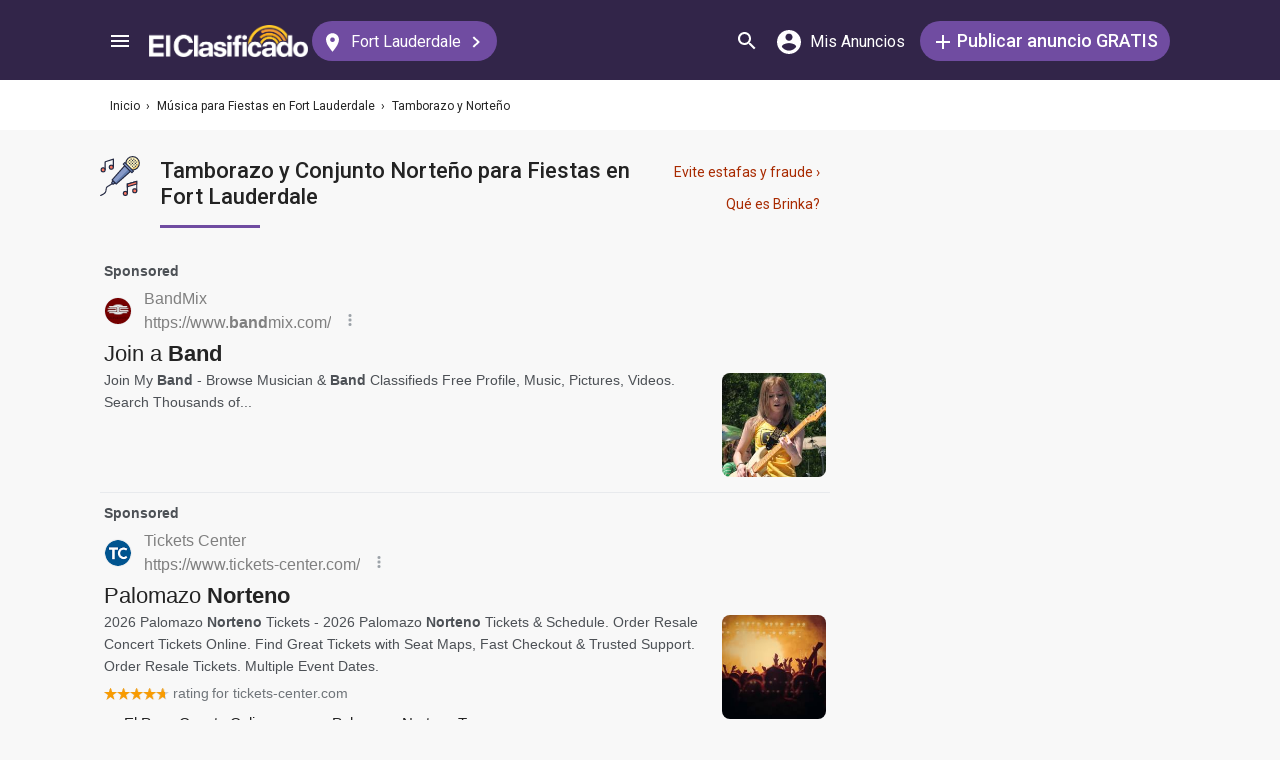

--- FILE ---
content_type: text/html; charset=UTF-8
request_url: https://syndicatedsearch.goog/afs/ads?sjk=8MQKD54PRuWYJVO2aRS7rA%3D%3D&adsafe=medium&adpage=1&channel=5366630475%2B8497508006%2Bec_resultMobile_agriculturaFertilizantes&client=pub-3937540948542251&q=Norteno%20and%20tamborazo%20bands%20for%20hire&r=m&type=0&oe=UTF-8&ie=UTF-8&fexp=21404%2C17301437%2C17301438%2C17301442%2C17301266%2C72717107&format=p3%7Cn3%7Cn5&ad=n8p3&nocache=3481768825279524&num=0&output=uds_ads_only&v=3&bsl=8&pac=0&u_his=2&u_tz=0&dt=1768825279583&u_w=1280&u_h=720&biw=1280&bih=720&psw=1280&psh=1911&frm=0&uio=-wi636-wi636-wi300&cont=adblock1%7Cadblock2%7Cadblock3&drt=0&jsid=csa&jsv=855242569&rurl=https%3A%2F%2Felclasificado.com%2Ffortlauderdale%2Fmusica-fiestas%2Ftamborazo-norteno
body_size: 14916
content:
<!doctype html><html lang="en"> <head> <style id="ssr-boilerplate">body{-webkit-text-size-adjust:100%; font-family:arial,sans-serif; margin:0;}.div{-webkit-box-flex:0 0; -webkit-flex-shrink:0; flex-shrink:0;max-width:100%;}.span:last-child, .div:last-child{-webkit-box-flex:1 0; -webkit-flex-shrink:1; flex-shrink:1;}.a{text-decoration:none; text-transform:none; color:inherit; display:inline-block;}.span{-webkit-box-flex:0 0; -webkit-flex-shrink:0; flex-shrink:0;display:inline-block; overflow:hidden; text-transform:none;}.img{border:none; max-width:100%; max-height:100%;}.i_{display:-ms-flexbox; display:-webkit-box; display:-webkit-flex; display:flex;-ms-flex-align:start; -webkit-box-align:start; -webkit-align-items:flex-start; align-items:flex-start;box-sizing:border-box; overflow:hidden;}.v_{-webkit-box-flex:1 0; -webkit-flex-shrink:1; flex-shrink:1;}.j_>span:last-child, .j_>div:last-child, .w_, .w_:last-child{-webkit-box-flex:0 0; -webkit-flex-shrink:0; flex-shrink:0;}.l_{-ms-overflow-style:none; scrollbar-width:none;}.l_::-webkit-scrollbar{display:none;}.s_{position:relative; display:inline-block;}.u_{position:absolute; top:0; left:0; height:100%; background-repeat:no-repeat; background-size:auto 100%;}.t_{display:block;}.r_{display:-ms-flexbox; display:-webkit-box; display:-webkit-flex; display:flex;-ms-flex-align:center; -webkit-box-align:center; -webkit-align-items:center; align-items:center;-ms-flex-pack:center; -webkit-box-pack:center; -webkit-justify-content:center; justify-content:center;}.q_{box-sizing:border-box; max-width:100%; max-height:100%; overflow:hidden;display:-ms-flexbox; display:-webkit-box; display:-webkit-flex; display:flex;-ms-flex-align:center; -webkit-box-align:center; -webkit-align-items:center; align-items:center;-ms-flex-pack:center; -webkit-box-pack:center; -webkit-justify-content:center; justify-content:center;}.n_{text-overflow:ellipsis; white-space:nowrap;}.p_{-ms-flex-negative:1; max-width: 100%;}.m_{overflow:hidden;}.o_{white-space:nowrap;}.x_{cursor:pointer;}.y_{display:none; position:absolute; z-index:1;}.k_>div:not(.y_) {display:-webkit-inline-box; display:-moz-inline-box; display:-ms-inline-flexbox; display:-webkit-inline-flex; display:inline-flex; vertical-align:middle;}.k_.topAlign>div{vertical-align:top;}.k_.centerAlign>div{vertical-align:middle;}.k_.bottomAlign>div{vertical-align:bottom;}.k_>span, .k_>a, .k_>img, .k_{display:inline; vertical-align:middle;}.si101:nth-of-type(5n+1) > .si141{border-left: #1f8a70 7px solid;}.rssAttrContainer ~ .si101:nth-of-type(5n+2) > .si141{border-left: #1f8a70 7px solid;}.si101:nth-of-type(5n+3) > .si141{border-left: #bedb39 7px solid;}.rssAttrContainer ~ .si101:nth-of-type(5n+4) > .si141{border-left: #bedb39 7px solid;}.si101:nth-of-type(5n+5) > .si141{border-left: #ffe11a 7px solid;}.rssAttrContainer ~ .si101:nth-of-type(5n+6) > .si141{border-left: #ffe11a 7px solid;}.si101:nth-of-type(5n+2) > .si141{border-left: #fd7400 7px solid;}.rssAttrContainer ~ .si101:nth-of-type(5n+3) > .si141{border-left: #fd7400 7px solid;}.si101:nth-of-type(5n+4) > .si141{border-left: #004358 7px solid;}.rssAttrContainer ~ .si101:nth-of-type(5n+5) > .si141{border-left: #004358 7px solid;}.z_{cursor:pointer;}.si130{display:inline; text-transform:inherit;}.flexAlignStart{-ms-flex-align:start; -webkit-box-align:start; -webkit-align-items:flex-start; align-items:flex-start;}.flexAlignBottom{-ms-flex-align:end; -webkit-box-align:end; -webkit-align-items:flex-end; align-items:flex-end;}.flexAlignCenter{-ms-flex-align:center; -webkit-box-align:center; -webkit-align-items:center; align-items:center;}.flexAlignStretch{-ms-flex-align:stretch; -webkit-box-align:stretch; -webkit-align-items:stretch; align-items:stretch;}.flexJustifyStart{-ms-flex-pack:start; -webkit-box-pack:start; -webkit-justify-content:flex-start; justify-content:flex-start;}.flexJustifyCenter{-ms-flex-pack:center; -webkit-box-pack:center; -webkit-justify-content:center; justify-content:center;}.flexJustifyEnd{-ms-flex-pack:end; -webkit-box-pack:end; -webkit-justify-content:flex-end; justify-content:flex-end;}</style>  <style>.si101{background-color:#f8f8f8;font-family:roboto,arial,sans-serif;font-size:14px;line-height:20px;padding-left:4px;padding-right:4px;padding-top:10px;color:#4d5156;}.si32{margin-bottom:15px;width:100%; -ms-flex-negative:1;-webkit-box-flex:1 0; -webkit-flex-shrink:1; flex-shrink:1;}.si33{width:100%; -ms-flex-negative:1;-webkit-box-flex:1 0; -webkit-flex-shrink:1; flex-shrink:1;}.si25{font-weight:700;border:0px solid #000000;font-size:14px;line-height:20px;margin-bottom:6px;color:808080;}.si28{font-size:16px;line-height:24px;margin-bottom:6px;color:#808080;}.si28:hover{text-decoration:underline;}.si35{height:100%;width:100%; -ms-flex-negative:1;-webkit-box-flex:1 0; -webkit-flex-shrink:1; flex-shrink:1;}.si36{height:100%;}.si38{height:48px;padding-bottom:10px;padding-right:12px;padding-top:10px;}.si39{border-radius:14px;border:1px solid #ECEDEF;height:28px;width:28px;}.si40{margin-bottom:0px;margin-left:0px;margin-right:0px;margin-top:0px;}.si41{height:100%;}.si47{height:100%;}.si49{margin-bottom:2px;margin-right:8px;}.si27{font-size:22px;line-height:26px;color:#232323;width:100%; -ms-flex-negative:1;-webkit-box-flex:1 0; -webkit-flex-shrink:1; flex-shrink:1;}.si27:hover{text-decoration:underline;}.si51{height:100%;width:100%; -ms-flex-negative:1;-webkit-box-flex:1 0; -webkit-flex-shrink:1; flex-shrink:1;}.si165{width:100%; -ms-flex-negative:1;-webkit-box-flex:1 0; -webkit-flex-shrink:1; flex-shrink:1;}.si81{padding-right:8px;width:100%; -ms-flex-negative:1;-webkit-box-flex:1 0; -webkit-flex-shrink:1; flex-shrink:1;}.si29{font-size:14px;line-height:22px;max-width:600px;}.si167{margin-top:6px;}.si163{margin-right:8px;}.si162{margin-top:6px;}.si91{margin-left:20px;}.si96{height:100%;padding-top:4px;}.si1{color:#70757a;}.si2{padding-left:0px;padding-right:3px;}.si5{border-radius:8px;}.si10{height:18px;margin-right:16px;width:18px;}.si11{color:#70757a;}.si14{margin-left:0px;margin-top:10px;}.si15{font-size:15px;color:#232323;}.si15:hover{text-decoration:underline;}.si17{font-size:14px;margin-bottom:2px;}.si18{color:#232323;}.si18:hover{text-decoration:underline;}.si19{color:#70757a;}.si69{max-width:104px;margin-left:8px;}.si70{padding-bottom:14px;padding-left:20px;padding-right:20px;padding-top:0px;}.si71{font-size:16px;line-height:26px;color:#232323;}.si71:hover{text-decoration:underline;}.si102{border-radius:8px;}.si103{height:24px;margin-right:16px;width:24px;}.si128{background-color:#e8eaed;height:1px;width:100%; -ms-flex-negative:1;-webkit-box-flex:1 0; -webkit-flex-shrink:1; flex-shrink:1;}div>div.si128:last-child{display:none;}.si130{font-weight:700;}.si148{padding-right:0px;}.si149{height:18px;padding-left:8px;width:30px;}.si151{font-size:22px;line-height:26px;padding-bottom:13px;padding-top:13px;color:#232323;}.si152{font-family:roboto,arial,sans-serif;font-size:14px;line-height:22px;padding-top:10px;color:#4d5156;}.si160{height:100%;margin-bottom:6px;}.si178{height:21px;width:21px;}.si179{border-radius:8px;max-height:231px;max-width:440px;margin-bottom:12px;margin-top:10px;}.si179 > .aa_{background-color:#000000; opacity:0.02999999932944775; bottom:0; top:0; right:0; left:0; position:absolute;}.si3{font-size:14px;}.si4{}.si4:hover{text-decoration:underline;}.si6{color:#232323;}.si8{}.si8:hover{text-decoration:underline;}.si9{font-size:14px;color:#232323;}.si21{color:#232323;}.si21:hover{text-decoration:underline;}.si22{}.si24{color:#808080;}.si31{color:#808080;}.si31:hover{text-decoration:underline;}.si155{}.y_{font-weight:400;background-color:#ffffff;border:1px solid #dddddd;font-family:sans-serif,arial,sans-serif;font-size:12px;line-height:12px;padding-bottom:5px;padding-left:5px;padding-right:5px;padding-top:5px;color:#666666;}.srSpaceChar{width:3px;}.srLink{}.srLink:hover{text-decoration:underline;}.si7{padding-bottom:3px;padding-left:6px;padding-right:4px;}.ctdRatingSpacer{width:3px;}.si16{padding-left:3px;padding-right:3px;}.sitelinksLeftColumn{padding-right:20px;}.sitelinksRightColumn{padding-left:20px;}.exp-sitelinks-container{padding-top:4px;}.priceExtensionChipsExpandoPriceHyphen{margin-left:5px;}.priceExtensionChipsPrice{margin-left:5px;margin-right:5px;}.promotionExtensionOccasion{font-weight:700;}.promotionExtensionLink{}.promotionExtensionLink:hover{text-decoration:underline;}</style> <meta content="NOINDEX, NOFOLLOW" name="ROBOTS"> <meta content="telephone=no" name="format-detection"> <meta content="origin" name="referrer"> <title>Ads by Google</title>   </head> <body>  <div id="adBlock">   <div id="ssrad-master" data-csa-needs-processing="1" data-num-ads="3" class="parent_container"><div class="i_ div si135" style="-ms-flex-direction:column; -webkit-box-orient:vertical; -webkit-flex-direction:column; flex-direction:column;-ms-flex-pack:start; -webkit-box-pack:start; -webkit-justify-content:flex-start; justify-content:flex-start;-ms-flex-align:stretch; -webkit-box-align:stretch; -webkit-align-items:stretch; align-items:stretch;" data-ad-container="1"><div id="e1" class="i_ div clicktrackedAd_js si101" style="-ms-flex-direction:column; -webkit-box-orient:vertical; -webkit-flex-direction:column; flex-direction:column;"><div class="i_ div si32" style="-ms-flex-direction:row; -webkit-box-orient:horizontal; -webkit-flex-direction:row; flex-direction:row;-ms-flex-pack:start; -webkit-box-pack:start; -webkit-justify-content:flex-start; justify-content:flex-start;-ms-flex-align:stretch; -webkit-box-align:stretch; -webkit-align-items:stretch; align-items:stretch;"><div class="i_ div si33" style="-ms-flex-direction:column; -webkit-box-orient:vertical; -webkit-flex-direction:column; flex-direction:column;-ms-flex-pack:start; -webkit-box-pack:start; -webkit-justify-content:flex-start; justify-content:flex-start;-ms-flex-align:stretch; -webkit-box-align:stretch; -webkit-align-items:stretch; align-items:stretch;"><div class="i_ div si34 w_" style="-ms-flex-direction:row; -webkit-box-orient:horizontal; -webkit-flex-direction:row; flex-direction:row;"><span class="p_ si25 span">Sponsored</span></div><div class="i_ div si28" style="-ms-flex-direction:row; -webkit-box-orient:horizontal; -webkit-flex-direction:row; flex-direction:row;"><div class="i_ div si35 v_" style="-ms-flex-direction:row; -webkit-box-orient:horizontal; -webkit-flex-direction:row; flex-direction:row;"><div class="i_ div si36" style="-ms-flex-direction:column; -webkit-box-orient:vertical; -webkit-flex-direction:column; flex-direction:column;-ms-flex-pack:center; -webkit-box-pack:center; -webkit-justify-content:center; justify-content:center;-ms-flex-align:stretch; -webkit-box-align:stretch; -webkit-align-items:stretch; align-items:stretch;"><div class="i_ div si37 v_" style="-ms-flex-direction:row; -webkit-box-orient:horizontal; -webkit-flex-direction:row; flex-direction:row;"><a href="https://syndicatedsearch.goog/aclk?sa=L&amp;pf=1&amp;ai=DChsSEwi0ve7Ty5eSAxW8XkcBHanEBMIYACICCAEQARoCcXU&amp;co=1&amp;ase=2&amp;gclid=EAIaIQobChMItL3u08uXkgMVvF5HAR2pxATCEAAYASAAEgI7AfD_BwE&amp;cid=[base64]&amp;cce=2&amp;category=acrcp_v1_32&amp;sig=AOD64_1CpVO1snOWk-Bf0ksoGWLOlKNeVw&amp;q&amp;nis=4&amp;adurl=https://www.bandmix.com/sign-up/?keyword%3Dfind%2520a%2520band%26gad_source%3D5%26gad_campaignid%3D21037111604%26gclid%3DEAIaIQobChMItL3u08uXkgMVvF5HAR2pxATCEAAYASAAEgI7AfD_BwE" data-nb="1" attributionsrc="" data-set-target="1" target="_top" class="i_ a si38 w_" style="-ms-flex-direction:column; -webkit-box-orient:vertical; -webkit-flex-direction:column; flex-direction:column;-ms-flex-pack:center; -webkit-box-pack:center; -webkit-justify-content:center; justify-content:center;-ms-flex-align:center; -webkit-box-align:center; -webkit-align-items:center; align-items:center;"><div class="i_ div si39" style="-ms-flex-direction:row; -webkit-box-orient:horizontal; -webkit-flex-direction:row; flex-direction:row;"><div class="div q_ si40"><img src="https://tpc.googlesyndication.com/simgad/16152036630384880688?sqp=-oaymwEKCCAQICABUAFYAQ&amp;rs=AOga4qkuNJOIQYITHVonsvv6PcMNW_53uA" alt="" loading="lazy" class="img"></div></div></a><div class="i_ div si41" style="-ms-flex-direction:column; -webkit-box-orient:vertical; -webkit-flex-direction:column; flex-direction:column;-ms-flex-pack:center; -webkit-box-pack:center; -webkit-justify-content:center; justify-content:center;-ms-flex-align:stretch; -webkit-box-align:stretch; -webkit-align-items:stretch; align-items:stretch;"><a class="m_ n_ si42 a" data-lines="1" data-truncate="0" href="https://syndicatedsearch.goog/aclk?sa=L&amp;pf=1&amp;ai=DChsSEwi0ve7Ty5eSAxW8XkcBHanEBMIYACICCAEQARoCcXU&amp;co=1&amp;ase=2&amp;gclid=EAIaIQobChMItL3u08uXkgMVvF5HAR2pxATCEAAYASAAEgI7AfD_BwE&amp;cid=[base64]&amp;cce=2&amp;category=acrcp_v1_32&amp;sig=AOD64_1CpVO1snOWk-Bf0ksoGWLOlKNeVw&amp;q&amp;nis=4&amp;adurl=https://www.bandmix.com/sign-up/?keyword%3Dfind%2520a%2520band%26gad_source%3D5%26gad_campaignid%3D21037111604%26gclid%3DEAIaIQobChMItL3u08uXkgMVvF5HAR2pxATCEAAYASAAEgI7AfD_BwE" data-nb="1" attributionsrc="" data-set-target="1" target="_top">BandMix</a><div class="i_ div si43" style="-ms-flex-direction:row; -webkit-box-orient:horizontal; -webkit-flex-direction:row; flex-direction:row;"><a class="m_ n_ si44 v_ a" data-lines="1" data-truncate="0" href="https://syndicatedsearch.goog/aclk?sa=L&amp;pf=1&amp;ai=DChsSEwi0ve7Ty5eSAxW8XkcBHanEBMIYACICCAEQARoCcXU&amp;co=1&amp;ase=2&amp;gclid=EAIaIQobChMItL3u08uXkgMVvF5HAR2pxATCEAAYASAAEgI7AfD_BwE&amp;cid=[base64]&amp;cce=2&amp;category=acrcp_v1_32&amp;sig=AOD64_1CpVO1snOWk-Bf0ksoGWLOlKNeVw&amp;q&amp;nis=4&amp;adurl=https://www.bandmix.com/sign-up/?keyword%3Dfind%2520a%2520band%26gad_source%3D5%26gad_campaignid%3D21037111604%26gclid%3DEAIaIQobChMItL3u08uXkgMVvF5HAR2pxATCEAAYASAAEgI7AfD_BwE" data-nb="1" attributionsrc="" data-set-target="1" target="_top">https://www.<span style='display:inline;text-transform:inherit;' class="si130 span">band</span>mix.com/</a><div class="i_ div si45 w_" style="-ms-flex-direction:row; -webkit-box-orient:horizontal; -webkit-flex-direction:row; flex-direction:row;"><div class="i_ div w_" style="-ms-flex-direction:row; -webkit-box-orient:horizontal; -webkit-flex-direction:row; flex-direction:row;-ms-flex-pack:center; -webkit-box-pack:center; -webkit-justify-content:center; justify-content:center;-ms-flex-align:center; -webkit-box-align:center; -webkit-align-items:center; align-items:center;"><a href="https://adssettings.google.com/whythisad?source=afs_3p&amp;reasons=[base64]&amp;hl=en&amp;opi=122715837" data-notrack="true" data-set-target="1" target="_top" class="a q_ si149"><img src="https://www.google.com/images/afs/snowman.png" alt="" loading="lazy" class="img" data-pingback-type="wtac"></a></div></div></div></div></div></div></div><div class="i_ div si47 w_" style="-ms-flex-direction:row; -webkit-box-orient:horizontal; -webkit-flex-direction:row; flex-direction:row;-ms-flex-pack:center; -webkit-box-pack:center; -webkit-justify-content:center; justify-content:center;-ms-flex-align:center; -webkit-box-align:center; -webkit-align-items:center; align-items:center;"></div></div><div class="i_ div si49" style="-ms-flex-direction:column; -webkit-box-orient:vertical; -webkit-flex-direction:column; flex-direction:column;"><a class="p_ si27 a" href="https://syndicatedsearch.goog/aclk?sa=L&amp;pf=1&amp;ai=DChsSEwi0ve7Ty5eSAxW8XkcBHanEBMIYACICCAEQARoCcXU&amp;co=1&amp;ase=2&amp;gclid=EAIaIQobChMItL3u08uXkgMVvF5HAR2pxATCEAAYASAAEgI7AfD_BwE&amp;cid=[base64]&amp;cce=2&amp;category=acrcp_v1_32&amp;sig=AOD64_1CpVO1snOWk-Bf0ksoGWLOlKNeVw&amp;q&amp;nis=4&amp;adurl=https://www.bandmix.com/sign-up/?keyword%3Dfind%2520a%2520band%26gad_source%3D5%26gad_campaignid%3D21037111604%26gclid%3DEAIaIQobChMItL3u08uXkgMVvF5HAR2pxATCEAAYASAAEgI7AfD_BwE" data-nb="0" attributionsrc="" data-set-target="1" target="_top"><span data-lines="2" data-truncate="0" class="span" style="display: -webkit-box; -webkit-box-orient: vertical; overflow: hidden; -webkit-line-clamp: 2; ">Join a <span style='display:inline;text-transform:inherit;' class="si130 span">Band</span></span></a></div><div class="i_ div si50" style="-ms-flex-direction:row; -webkit-box-orient:horizontal; -webkit-flex-direction:row; flex-direction:row;-ms-flex-pack:start; -webkit-box-pack:start; -webkit-justify-content:flex-start; justify-content:flex-start;-ms-flex-align:stretch; -webkit-box-align:stretch; -webkit-align-items:stretch; align-items:stretch;"><div class="i_ div si51 v_" style="-ms-flex-direction:column; -webkit-box-orient:vertical; -webkit-flex-direction:column; flex-direction:column;"><div class="i_ div si165" style="-ms-flex-direction:row; -webkit-box-orient:horizontal; -webkit-flex-direction:row; flex-direction:row;"><div class="i_ div si81 v_" style="-ms-flex-direction:column; -webkit-box-orient:vertical; -webkit-flex-direction:column; flex-direction:column;"><span class="p_ si29 span"><span data-lines="4" data-truncate="0" class="span" style="display: -webkit-box; -webkit-box-orient: vertical; overflow: hidden; -webkit-line-clamp: 4; ">Join My <span style='display:inline;text-transform:inherit;' class="si130 span">Band</span> - Browse Musician &amp; <span style='display:inline;text-transform:inherit;' class="si130 span">Band</span> Classifieds Free Profile, Music, Pictures, Videos. Search Thousands of...</span></span></div></div></div><div class="i_ div si96 w_" style="-ms-flex-direction:row; -webkit-box-orient:horizontal; -webkit-flex-direction:row; flex-direction:row;"><div class="i_ div si69" style="-ms-flex-direction:row; -webkit-box-orient:horizontal; -webkit-flex-direction:row; flex-direction:row;-ms-flex-pack:center; -webkit-box-pack:center; -webkit-justify-content:center; justify-content:center;-ms-flex-align:center; -webkit-box-align:center; -webkit-align-items:center; align-items:center;"><a href="https://syndicatedsearch.goog/aclk?sa=L&amp;pf=1&amp;ai=DChsSEwi0ve7Ty5eSAxW8XkcBHanEBMIYACICCAEQAxoCcXU&amp;co=1&amp;ase=2&amp;gclid=EAIaIQobChMItL3u08uXkgMVvF5HAR2pxATCEAAYASABEgJpxvD_BwE&amp;cid=[base64]&amp;cce=2&amp;category=acrcp_v1_32&amp;sig=AOD64_2MiLXv1NczfYcAcjzUXzsXCnV9tw&amp;nis=4&amp;adurl=https://www.bandmix.com/sign-up/?keyword%3Dfind%2520a%2520band%26gad_source%3D5%26gad_campaignid%3D21037111604%26gclid%3DEAIaIQobChMItL3u08uXkgMVvF5HAR2pxATCEAAYASABEgJpxvD_BwE" data-nb="9" attributionsrc="" data-set-target="1" target="_top" aria-hidden="true" tabindex="-1" class="a q_ si102"><img src="https://tpc.googlesyndication.com/simgad/2136663420900613099?sqp=-oaymwEMCMgBEMgBIAFQAVgB&amp;rs=AOga4qlxVt85IWe0b1F_Bt3WpwM_vQYrdQ" alt="" loading="lazy" class="img"></a></div></div></div></div></div></div><div class="i_ div si128" style="-ms-flex-direction:row; -webkit-box-orient:horizontal; -webkit-flex-direction:row; flex-direction:row;"></div><div id="e2" class="i_ div clicktrackedAd_js si101" style="-ms-flex-direction:column; -webkit-box-orient:vertical; -webkit-flex-direction:column; flex-direction:column;"><div class="i_ div si32" style="-ms-flex-direction:row; -webkit-box-orient:horizontal; -webkit-flex-direction:row; flex-direction:row;-ms-flex-pack:start; -webkit-box-pack:start; -webkit-justify-content:flex-start; justify-content:flex-start;-ms-flex-align:stretch; -webkit-box-align:stretch; -webkit-align-items:stretch; align-items:stretch;"><div class="i_ div si33" style="-ms-flex-direction:column; -webkit-box-orient:vertical; -webkit-flex-direction:column; flex-direction:column;-ms-flex-pack:start; -webkit-box-pack:start; -webkit-justify-content:flex-start; justify-content:flex-start;-ms-flex-align:stretch; -webkit-box-align:stretch; -webkit-align-items:stretch; align-items:stretch;"><div class="i_ div si34 w_" style="-ms-flex-direction:row; -webkit-box-orient:horizontal; -webkit-flex-direction:row; flex-direction:row;"><span class="p_ si25 span">Sponsored</span></div><div class="i_ div si28" style="-ms-flex-direction:row; -webkit-box-orient:horizontal; -webkit-flex-direction:row; flex-direction:row;"><div class="i_ div si35 v_" style="-ms-flex-direction:row; -webkit-box-orient:horizontal; -webkit-flex-direction:row; flex-direction:row;"><div class="i_ div si36" style="-ms-flex-direction:column; -webkit-box-orient:vertical; -webkit-flex-direction:column; flex-direction:column;-ms-flex-pack:center; -webkit-box-pack:center; -webkit-justify-content:center; justify-content:center;-ms-flex-align:stretch; -webkit-box-align:stretch; -webkit-align-items:stretch; align-items:stretch;"><div class="i_ div si37 v_" style="-ms-flex-direction:row; -webkit-box-orient:horizontal; -webkit-flex-direction:row; flex-direction:row;"><a href="https://syndicatedsearch.goog/aclk?sa=L&amp;pf=1&amp;ai=DChsSEwi0ve7Ty5eSAxW8XkcBHanEBMIYACICCAEQAhoCcXU&amp;co=1&amp;ase=2&amp;gclid=EAIaIQobChMItL3u08uXkgMVvF5HAR2pxATCEAAYAiAAEgJbQvD_BwE&amp;cid=[base64]&amp;cce=2&amp;category=acrcp_v1_32&amp;sig=AOD64_2HbmcjCmnrqY2nrN1remjfqru6rw&amp;q&amp;nis=4&amp;adurl=https://tickets-center.com/palomazo-norteno?accid%3D6729579296%26nid%3D1%26campaignid%3D22094055351%26adgroupid%3D168361095090%26cid%3D766625035361%26akwd%3Dpalomazo%2520norteno%26mt%3Db%26network%3Ds%26dist%3Ds%26device%3Dc%26random%3D13720925104007304695%26loc_physical_ms%3D1023640%26loc_interest_ms%3D%26exid%3D%26vx%3D0%26gad_source%3D5%26gad_campaignid%3D22094055351%26gclid%3DEAIaIQobChMItL3u08uXkgMVvF5HAR2pxATCEAAYAiAAEgJbQvD_BwE" data-nb="1" attributionsrc="" data-set-target="1" target="_top" class="i_ a si38 w_" style="-ms-flex-direction:column; -webkit-box-orient:vertical; -webkit-flex-direction:column; flex-direction:column;-ms-flex-pack:center; -webkit-box-pack:center; -webkit-justify-content:center; justify-content:center;-ms-flex-align:center; -webkit-box-align:center; -webkit-align-items:center; align-items:center;"><div class="i_ div si39" style="-ms-flex-direction:row; -webkit-box-orient:horizontal; -webkit-flex-direction:row; flex-direction:row;"><div class="div q_ si40"><img src="https://tpc.googlesyndication.com/simgad/11125680428528414883?sqp=-oaymwEKCCgQKCABUAFYAQ&amp;rs=AOga4qnYBto0WJKDOooOH_1Hfp7SfuiQWA" alt="" loading="lazy" class="img"></div></div></a><div class="i_ div si41" style="-ms-flex-direction:column; -webkit-box-orient:vertical; -webkit-flex-direction:column; flex-direction:column;-ms-flex-pack:center; -webkit-box-pack:center; -webkit-justify-content:center; justify-content:center;-ms-flex-align:stretch; -webkit-box-align:stretch; -webkit-align-items:stretch; align-items:stretch;"><a class="m_ n_ si42 a" data-lines="1" data-truncate="0" href="https://syndicatedsearch.goog/aclk?sa=L&amp;pf=1&amp;ai=DChsSEwi0ve7Ty5eSAxW8XkcBHanEBMIYACICCAEQAhoCcXU&amp;co=1&amp;ase=2&amp;gclid=EAIaIQobChMItL3u08uXkgMVvF5HAR2pxATCEAAYAiAAEgJbQvD_BwE&amp;cid=[base64]&amp;cce=2&amp;category=acrcp_v1_32&amp;sig=AOD64_2HbmcjCmnrqY2nrN1remjfqru6rw&amp;q&amp;nis=4&amp;adurl=https://tickets-center.com/palomazo-norteno?accid%3D6729579296%26nid%3D1%26campaignid%3D22094055351%26adgroupid%3D168361095090%26cid%3D766625035361%26akwd%3Dpalomazo%2520norteno%26mt%3Db%26network%3Ds%26dist%3Ds%26device%3Dc%26random%3D13720925104007304695%26loc_physical_ms%3D1023640%26loc_interest_ms%3D%26exid%3D%26vx%3D0%26gad_source%3D5%26gad_campaignid%3D22094055351%26gclid%3DEAIaIQobChMItL3u08uXkgMVvF5HAR2pxATCEAAYAiAAEgJbQvD_BwE" data-nb="1" attributionsrc="" data-set-target="1" target="_top">Tickets Center</a><div class="i_ div si43" style="-ms-flex-direction:row; -webkit-box-orient:horizontal; -webkit-flex-direction:row; flex-direction:row;"><a class="m_ n_ si44 v_ a" data-lines="1" data-truncate="0" href="https://syndicatedsearch.goog/aclk?sa=L&amp;pf=1&amp;ai=DChsSEwi0ve7Ty5eSAxW8XkcBHanEBMIYACICCAEQAhoCcXU&amp;co=1&amp;ase=2&amp;gclid=EAIaIQobChMItL3u08uXkgMVvF5HAR2pxATCEAAYAiAAEgJbQvD_BwE&amp;cid=[base64]&amp;cce=2&amp;category=acrcp_v1_32&amp;sig=AOD64_2HbmcjCmnrqY2nrN1remjfqru6rw&amp;q&amp;nis=4&amp;adurl=https://tickets-center.com/palomazo-norteno?accid%3D6729579296%26nid%3D1%26campaignid%3D22094055351%26adgroupid%3D168361095090%26cid%3D766625035361%26akwd%3Dpalomazo%2520norteno%26mt%3Db%26network%3Ds%26dist%3Ds%26device%3Dc%26random%3D13720925104007304695%26loc_physical_ms%3D1023640%26loc_interest_ms%3D%26exid%3D%26vx%3D0%26gad_source%3D5%26gad_campaignid%3D22094055351%26gclid%3DEAIaIQobChMItL3u08uXkgMVvF5HAR2pxATCEAAYAiAAEgJbQvD_BwE" data-nb="1" attributionsrc="" data-set-target="1" target="_top">https://www.tickets-center.com/</a><div class="i_ div si45 w_" style="-ms-flex-direction:row; -webkit-box-orient:horizontal; -webkit-flex-direction:row; flex-direction:row;"><div class="i_ div w_" style="-ms-flex-direction:row; -webkit-box-orient:horizontal; -webkit-flex-direction:row; flex-direction:row;-ms-flex-pack:center; -webkit-box-pack:center; -webkit-justify-content:center; justify-content:center;-ms-flex-align:center; -webkit-box-align:center; -webkit-align-items:center; align-items:center;"><a href="https://adssettings.google.com/whythisad?source=afs_3p&amp;reasons=[base64]&amp;hl=en&amp;opi=122715837" data-notrack="true" data-set-target="1" target="_top" class="a q_ si149"><img src="https://www.google.com/images/afs/snowman.png" alt="" loading="lazy" class="img" data-pingback-type="wtac"></a></div></div></div></div></div></div></div><div class="i_ div si47 w_" style="-ms-flex-direction:row; -webkit-box-orient:horizontal; -webkit-flex-direction:row; flex-direction:row;-ms-flex-pack:center; -webkit-box-pack:center; -webkit-justify-content:center; justify-content:center;-ms-flex-align:center; -webkit-box-align:center; -webkit-align-items:center; align-items:center;"></div></div><div class="i_ div si49" style="-ms-flex-direction:column; -webkit-box-orient:vertical; -webkit-flex-direction:column; flex-direction:column;"><a class="p_ si27 a" href="https://syndicatedsearch.goog/aclk?sa=L&amp;pf=1&amp;ai=DChsSEwi0ve7Ty5eSAxW8XkcBHanEBMIYACICCAEQAhoCcXU&amp;co=1&amp;ase=2&amp;gclid=EAIaIQobChMItL3u08uXkgMVvF5HAR2pxATCEAAYAiAAEgJbQvD_BwE&amp;cid=[base64]&amp;cce=2&amp;category=acrcp_v1_32&amp;sig=AOD64_2HbmcjCmnrqY2nrN1remjfqru6rw&amp;q&amp;nis=4&amp;adurl=https://tickets-center.com/palomazo-norteno?accid%3D6729579296%26nid%3D1%26campaignid%3D22094055351%26adgroupid%3D168361095090%26cid%3D766625035361%26akwd%3Dpalomazo%2520norteno%26mt%3Db%26network%3Ds%26dist%3Ds%26device%3Dc%26random%3D13720925104007304695%26loc_physical_ms%3D1023640%26loc_interest_ms%3D%26exid%3D%26vx%3D0%26gad_source%3D5%26gad_campaignid%3D22094055351%26gclid%3DEAIaIQobChMItL3u08uXkgMVvF5HAR2pxATCEAAYAiAAEgJbQvD_BwE" data-nb="0" attributionsrc="" data-set-target="1" target="_top"><span data-lines="2" data-truncate="0" class="span" style="display: -webkit-box; -webkit-box-orient: vertical; overflow: hidden; -webkit-line-clamp: 2; ">Palomazo <span style='display:inline;text-transform:inherit;' class="si130 span">Norteno</span></span></a></div><div class="i_ div si50" style="-ms-flex-direction:row; -webkit-box-orient:horizontal; -webkit-flex-direction:row; flex-direction:row;-ms-flex-pack:start; -webkit-box-pack:start; -webkit-justify-content:flex-start; justify-content:flex-start;-ms-flex-align:stretch; -webkit-box-align:stretch; -webkit-align-items:stretch; align-items:stretch;"><div class="i_ div si51 v_" style="-ms-flex-direction:column; -webkit-box-orient:vertical; -webkit-flex-direction:column; flex-direction:column;"><div class="i_ div si165" style="-ms-flex-direction:row; -webkit-box-orient:horizontal; -webkit-flex-direction:row; flex-direction:row;"><div class="i_ div si81 v_" style="-ms-flex-direction:column; -webkit-box-orient:vertical; -webkit-flex-direction:column; flex-direction:column;"><span class="p_ si29 span"><span data-lines="4" data-truncate="0" class="span" style="display: -webkit-box; -webkit-box-orient: vertical; overflow: hidden; -webkit-line-clamp: 4; ">2026 Palomazo <span style='display:inline;text-transform:inherit;' class="si130 span">Norteno</span> Tickets - 2026 Palomazo <span style='display:inline;text-transform:inherit;' class="si130 span">Norteno</span> Tickets &amp; Schedule. Order Resale Concert Tickets Online. Find Great 
Tickets with Seat Maps, Fast Checkout &amp; Trusted Support. Order Resale 
Tickets. Multiple Event Dates.</span></span><div class="i_ div si167" style="-ms-flex-direction:row; -webkit-box-orient:horizontal; -webkit-flex-direction:row; flex-direction:row;"><div class="i_ div si1" style="-ms-flex-direction:row; -webkit-box-orient:horizontal; -webkit-flex-direction:row; flex-direction:row;-ms-flex-pack:start; -webkit-box-pack:start; -webkit-justify-content:flex-start; justify-content:flex-start;-ms-flex-align:center; -webkit-box-align:center; -webkit-align-items:center; align-items:center;"><div class="r_ si2 div"><div class="s_ div"><img src="https://www.google.com/images/afs/sr-star-off.png" loading="lazy" class="t_ img" role="none"/><div class="u_ div" style="background-image: url(https://www.google.com/images/afs/sr-star-on.png); width: 91.99999809265137%" role="img" loading="lazy" aria-label="Rated 4.6 out of 5,"></div></div></div><div class="i_ div" style="-ms-flex-direction:row; -webkit-box-orient:horizontal; -webkit-flex-direction:row; flex-direction:row;"><div class="i_ div srLink" style="-ms-flex-direction:row; -webkit-box-orient:horizontal; -webkit-flex-direction:row; flex-direction:row;"><a class="m_ o_ si3 a" data-lines="1" data-truncate="0" href="https://www.google.com/shopping/ratings/account/metrics?q=tickets-center.com&amp;c=US&amp;v=19" data-notrack="true" data-set-target="1" target="_top">rating</a></div><div class="i_ div srSpaceChar" style="-ms-flex-direction:row; -webkit-box-orient:horizontal; -webkit-flex-direction:row; flex-direction:row;"></div><span data-lines="1" data-truncate="1" class="m_ o_ si3 span">for tickets-center.com</span></div></div></div></div></div><div class="i_ div si85" style="-ms-flex-direction:row; -webkit-box-orient:horizontal; -webkit-flex-direction:row; flex-direction:row;"><div class="i_ div si90" style="-ms-flex-direction:row; -webkit-box-orient:horizontal; -webkit-flex-direction:row; flex-direction:row;-ms-flex-pack:start; -webkit-box-pack:start; -webkit-justify-content:flex-start; justify-content:flex-start;-ms-flex-align:end; -webkit-box-align:end; -webkit-align-items:flex-end; align-items:flex-end;"><div class="i_ div si91" style="-ms-flex-direction:row; -webkit-box-orient:horizontal; -webkit-flex-direction:row; flex-direction:row;"><div class="i_ div si14" style="-ms-flex-direction:row; -webkit-box-orient:horizontal; -webkit-flex-direction:row; flex-direction:row;"><div class="i_ div sitelinksTextContainer" style="-ms-flex-direction:row; -webkit-box-orient:horizontal; -webkit-flex-direction:row; flex-direction:row;-ms-flex-pack:start; -webkit-box-pack:start; -webkit-justify-content:flex-start; justify-content:flex-start;-ms-flex-align:start; -webkit-box-align:start; -webkit-align-items:flex-start; align-items:flex-start;"><div class="i_ div sitelinksLeftColumn" style="-ms-flex-direction:column; -webkit-box-orient:vertical; -webkit-flex-direction:column; flex-direction:column;-ms-flex-pack:start; -webkit-box-pack:start; -webkit-justify-content:flex-start; justify-content:flex-start;-ms-flex-align:stretch; -webkit-box-align:stretch; -webkit-align-items:stretch; align-items:stretch;"><a class="m_ n_ si15 a" data-lines="1" data-truncate="0" href="https://syndicatedsearch.goog/aclk?sa=L&amp;pf=1&amp;ai=DChsSEwi0ve7Ty5eSAxW8XkcBHanEBMIYACICCAEQBhoCcXU&amp;co=1&amp;ase=2&amp;gclid=EAIaIQobChMItL3u08uXkgMVvF5HAR2pxATCEAAYAiABEgLJ-PD_BwE&amp;cid=[base64]&amp;cce=2&amp;category=acrcp_v1_32&amp;sig=AOD64_3yT70ITpSAoVCuLBXdnH1POHmu7w&amp;nis=4&amp;adurl=https://tickets-center.com/palomazo-norteno?spotlight%3Del-paso-county-coliseum%26slt%3D11%26accid%3D6729579296%26nid%3D1%26campaignid%3D22094055351%26adgroupid%3D168361095090%26cid%3D766625035361%26akwd%3Dpalomazo%2520norteno%26mt%3Db%26network%3Ds%26dist%3Ds%26device%3Dc%26random%3D13720925104007304695%26loc_physical_ms%3D1023640%26loc_interest_ms%3D%26exid%3D323522914781%26vx%3D0%26gad_source%3D5%26gad_campaignid%3D22094055351%26gclid%3DEAIaIQobChMItL3u08uXkgMVvF5HAR2pxATCEAAYAiABEgLJ-PD_BwE" data-nb="6" attributionsrc="" data-set-target="1" target="_top">El Paso County Coliseum</a><a class="m_ n_ si15 a" data-lines="1" data-truncate="0" href="https://syndicatedsearch.goog/aclk?sa=L&amp;pf=1&amp;ai=DChsSEwi0ve7Ty5eSAxW8XkcBHanEBMIYACICCAEQDRoCcXU&amp;co=1&amp;ase=2&amp;gclid=EAIaIQobChMItL3u08uXkgMVvF5HAR2pxATCEAAYAiADEgIOavD_BwE&amp;cid=[base64]&amp;cce=2&amp;category=acrcp_v1_32&amp;sig=AOD64_2Dlli00AHY7gpyKa8KmuoP90wbkA&amp;nis=4&amp;adurl=https://tickets-center.com/palomazo-norteno?spotlight%3Dheb-center-at-cedar-park%26slt%3D11%26accid%3D6729579296%26nid%3D1%26campaignid%3D22094055351%26adgroupid%3D168361095090%26cid%3D766625035361%26akwd%3Dpalomazo%2520norteno%26mt%3Db%26network%3Ds%26dist%3Ds%26device%3Dc%26random%3D13720925104007304695%26loc_physical_ms%3D1023640%26loc_interest_ms%3D%26exid%3D318029272825%26vx%3D0%26gad_source%3D5%26gad_campaignid%3D22094055351%26gclid%3DEAIaIQobChMItL3u08uXkgMVvF5HAR2pxATCEAAYAiADEgIOavD_BwE" data-nb="6" attributionsrc="" data-set-target="1" target="_top">H-E-B Center Cedar Park</a><a class="m_ n_ si15 a" data-lines="1" data-truncate="0" href="https://syndicatedsearch.goog/aclk?sa=L&amp;pf=1&amp;ai=DChsSEwi0ve7Ty5eSAxW8XkcBHanEBMIYACICCAEQDxoCcXU&amp;co=1&amp;ase=2&amp;gclid=EAIaIQobChMItL3u08uXkgMVvF5HAR2pxATCEAAYAiAFEgKUQPD_BwE&amp;cid=[base64]&amp;cce=2&amp;category=acrcp_v1_32&amp;sig=AOD64_1uB_Q9cMV8vrOlUy5wjumK8KmSBA&amp;nis=4&amp;adurl=https://tickets-center.com/palomazo-norteno?subject%3Dseating-chart%26slt%3D6%26accid%3D6729579296%26nid%3D1%26campaignid%3D22094055351%26adgroupid%3D168361095090%26cid%3D766625035361%26akwd%3Dpalomazo%2520norteno%26mt%3Db%26network%3Ds%26dist%3Ds%26device%3Dc%26random%3D13720925104007304695%26loc_physical_ms%3D1023640%26loc_interest_ms%3D%26exid%3D188962668869%26vx%3D0%26gad_source%3D5%26gad_campaignid%3D22094055351%26gclid%3DEAIaIQobChMItL3u08uXkgMVvF5HAR2pxATCEAAYAiAFEgKUQPD_BwE" data-nb="6" attributionsrc="" data-set-target="1" target="_top">Interactive Seating Chart</a></div><div class="i_ div sitelinksRightColumn" style="-ms-flex-direction:column; -webkit-box-orient:vertical; -webkit-flex-direction:column; flex-direction:column;-ms-flex-pack:start; -webkit-box-pack:start; -webkit-justify-content:flex-start; justify-content:flex-start;-ms-flex-align:stretch; -webkit-box-align:stretch; -webkit-align-items:stretch; align-items:stretch;"><a class="m_ n_ si15 a" data-lines="1" data-truncate="0" href="https://syndicatedsearch.goog/aclk?sa=L&amp;pf=1&amp;ai=DChsSEwi0ve7Ty5eSAxW8XkcBHanEBMIYACICCAEQChoCcXU&amp;co=1&amp;ase=2&amp;gclid=EAIaIQobChMItL3u08uXkgMVvF5HAR2pxATCEAAYAiACEgIOC_D_BwE&amp;cid=[base64]&amp;cce=2&amp;category=acrcp_v1_32&amp;sig=AOD64_2ANCSRPUYpwRx8dL7D24ruhiSlvA&amp;nis=4&amp;adurl=https://tickets-center.com/palomazo-norteno-tour?csl%3D1%26accid%3D6729579296%26nid%3D1%26campaignid%3D22094055351%26adgroupid%3D168361095090%26cid%3D766625035361%26akwd%3Dpalomazo%2520norteno%26mt%3Db%26network%3Ds%26dist%3Ds%26device%3Dc%26random%3D13720925104007304695%26loc_physical_ms%3D1023640%26loc_interest_ms%3D%26exid%3D292439168198%26vx%3D0%26gad_source%3D5%26gad_campaignid%3D22094055351%26gclid%3DEAIaIQobChMItL3u08uXkgMVvF5HAR2pxATCEAAYAiACEgIOC_D_BwE" data-nb="6" attributionsrc="" data-set-target="1" target="_top">Palomazo Norteno Tour</a><a class="m_ n_ si15 a" data-lines="1" data-truncate="0" href="https://syndicatedsearch.goog/aclk?sa=L&amp;pf=1&amp;ai=DChsSEwi0ve7Ty5eSAxW8XkcBHanEBMIYACICCAEQDhoCcXU&amp;co=1&amp;ase=2&amp;gclid=EAIaIQobChMItL3u08uXkgMVvF5HAR2pxATCEAAYAiAEEgKghPD_BwE&amp;cid=[base64]&amp;cce=2&amp;category=acrcp_v1_32&amp;sig=AOD64_2CvENrIkwWipBPrVW-fpuaJJ96QA&amp;nis=4&amp;adurl=https://tickets-center.com/palomazo-norteno?spotlight%3Dsteven-tanger-center-for-the-performing-arts%26slt%3D11%26accid%3D6729579296%26nid%3D1%26campaignid%3D22094055351%26adgroupid%3D168361095090%26cid%3D766625035361%26akwd%3Dpalomazo%2520norteno%26mt%3Db%26network%3Ds%26dist%3Ds%26device%3Dc%26random%3D13720925104007304695%26loc_physical_ms%3D1023640%26loc_interest_ms%3D%26exid%3D323504835093%26vx%3D0%26gad_source%3D5%26gad_campaignid%3D22094055351%26gclid%3DEAIaIQobChMItL3u08uXkgMVvF5HAR2pxATCEAAYAiAEEgKghPD_BwE" data-nb="6" attributionsrc="" data-set-target="1" target="_top">Steven Tanger Center</a><a class="m_ n_ si15 a" data-lines="1" data-truncate="0" href="https://syndicatedsearch.goog/aclk?sa=L&amp;pf=1&amp;ai=DChsSEwi0ve7Ty5eSAxW8XkcBHanEBMIYACICCAEQEBoCcXU&amp;co=1&amp;ase=2&amp;gclid=EAIaIQobChMItL3u08uXkgMVvF5HAR2pxATCEAAYAiAGEgKYvPD_BwE&amp;cid=[base64]&amp;cce=2&amp;category=acrcp_v1_32&amp;sig=AOD64_13EIEXDeEmhOt4RhVXZ88WbuDlaA&amp;nis=4&amp;adurl=https://tickets-center.com/palomazo-norteno?spotlight%3D713-music-hall%26slt%3D11%26accid%3D6729579296%26nid%3D1%26campaignid%3D22094055351%26adgroupid%3D168361095090%26cid%3D766625035361%26akwd%3Dpalomazo%2520norteno%26mt%3Db%26network%3Ds%26dist%3Ds%26device%3Dc%26random%3D13720925104007304695%26loc_physical_ms%3D1023640%26loc_interest_ms%3D%26exid%3D319385731479%26vx%3D0%26gad_source%3D5%26gad_campaignid%3D22094055351%26gclid%3DEAIaIQobChMItL3u08uXkgMVvF5HAR2pxATCEAAYAiAGEgKYvPD_BwE" data-nb="6" attributionsrc="" data-set-target="1" target="_top">713 Music Hall Tickets</a></div></div></div></div></div></div></div><div class="i_ div si96 w_" style="-ms-flex-direction:row; -webkit-box-orient:horizontal; -webkit-flex-direction:row; flex-direction:row;"><div class="i_ div si69" style="-ms-flex-direction:row; -webkit-box-orient:horizontal; -webkit-flex-direction:row; flex-direction:row;-ms-flex-pack:center; -webkit-box-pack:center; -webkit-justify-content:center; justify-content:center;-ms-flex-align:center; -webkit-box-align:center; -webkit-align-items:center; align-items:center;"><a href="https://syndicatedsearch.goog/aclk?sa=L&amp;pf=1&amp;ai=DChsSEwi0ve7Ty5eSAxW8XkcBHanEBMIYACICCAEQERoCcXU&amp;co=1&amp;ase=2&amp;gclid=EAIaIQobChMItL3u08uXkgMVvF5HAR2pxATCEAAYAiAHEgKs9_D_BwE&amp;cid=[base64]&amp;cce=2&amp;category=acrcp_v1_32&amp;sig=AOD64_3L79o1LpSkqDryhZGJaqJbNYlhVQ&amp;nis=4&amp;adurl=https://tickets-center.com/palomazo-norteno?accid%3D6729579296%26nid%3D1%26campaignid%3D22094055351%26adgroupid%3D168361095090%26cid%3D766625035361%26akwd%3Dpalomazo%2520norteno%26mt%3Db%26network%3Ds%26dist%3Ds%26device%3Dc%26random%3D13720925104007304695%26loc_physical_ms%3D1023640%26loc_interest_ms%3D%26exid%3D%26vx%3D0%26gad_source%3D5%26gad_campaignid%3D22094055351%26gclid%3DEAIaIQobChMItL3u08uXkgMVvF5HAR2pxATCEAAYAiAHEgKs9_D_BwE" data-nb="9" attributionsrc="" data-set-target="1" target="_top" aria-hidden="true" tabindex="-1" class="a q_ si102"><img src="https://tpc.googlesyndication.com/simgad/4490679173748867258?sqp=-oaymwEMCMgBEMgBIAFQAVgB&amp;rs=AOga4qlCbITbAHkfHNtURWj8ROZSUWwrEQ" alt="" loading="lazy" class="img"></a></div></div></div></div></div></div><div class="i_ div si128" style="-ms-flex-direction:row; -webkit-box-orient:horizontal; -webkit-flex-direction:row; flex-direction:row;"></div><div id="e3" class="i_ div clicktrackedAd_js si101" style="-ms-flex-direction:column; -webkit-box-orient:vertical; -webkit-flex-direction:column; flex-direction:column;"><div class="i_ div si32" style="-ms-flex-direction:row; -webkit-box-orient:horizontal; -webkit-flex-direction:row; flex-direction:row;-ms-flex-pack:start; -webkit-box-pack:start; -webkit-justify-content:flex-start; justify-content:flex-start;-ms-flex-align:stretch; -webkit-box-align:stretch; -webkit-align-items:stretch; align-items:stretch;"><div class="i_ div si33" style="-ms-flex-direction:column; -webkit-box-orient:vertical; -webkit-flex-direction:column; flex-direction:column;-ms-flex-pack:start; -webkit-box-pack:start; -webkit-justify-content:flex-start; justify-content:flex-start;-ms-flex-align:stretch; -webkit-box-align:stretch; -webkit-align-items:stretch; align-items:stretch;"><div class="i_ div si34 w_" style="-ms-flex-direction:row; -webkit-box-orient:horizontal; -webkit-flex-direction:row; flex-direction:row;"><span class="p_ si25 span">Sponsored</span></div><div class="i_ div si28" style="-ms-flex-direction:row; -webkit-box-orient:horizontal; -webkit-flex-direction:row; flex-direction:row;"><div class="i_ div si35 v_" style="-ms-flex-direction:row; -webkit-box-orient:horizontal; -webkit-flex-direction:row; flex-direction:row;"><div class="i_ div si36" style="-ms-flex-direction:column; -webkit-box-orient:vertical; -webkit-flex-direction:column; flex-direction:column;-ms-flex-pack:center; -webkit-box-pack:center; -webkit-justify-content:center; justify-content:center;-ms-flex-align:stretch; -webkit-box-align:stretch; -webkit-align-items:stretch; align-items:stretch;"><div class="i_ div si37 v_" style="-ms-flex-direction:row; -webkit-box-orient:horizontal; -webkit-flex-direction:row; flex-direction:row;"><a href="https://syndicatedsearch.goog/aclk?sa=L&amp;ai=DChsSEwi0ve7Ty5eSAxW8XkcBHanEBMIYACICCAEQABoCcXU&amp;co=1&amp;ase=2&amp;gclid=EAIaIQobChMItL3u08uXkgMVvF5HAR2pxATCEAAYAyAAEgIX2PD_BwE&amp;cid=[base64]&amp;cce=2&amp;category=acrcp_v1_32&amp;sig=AOD64_2tuVgNIFJ3aJoiYTNKMLTn0eXweg&amp;q&amp;nis=4&amp;adurl=https://www.thebigbadd.com/?gad_source%3D5%26gad_campaignid%3D23330615716" data-nb="1" attributionsrc="" data-set-target="1" target="_top" class="i_ a si38 w_" style="-ms-flex-direction:column; -webkit-box-orient:vertical; -webkit-flex-direction:column; flex-direction:column;-ms-flex-pack:center; -webkit-box-pack:center; -webkit-justify-content:center; justify-content:center;-ms-flex-align:center; -webkit-box-align:center; -webkit-align-items:center; align-items:center;"><div class="i_ div si39" style="-ms-flex-direction:row; -webkit-box-orient:horizontal; -webkit-flex-direction:row; flex-direction:row;"><div class="div q_ si40"><img src="https://afs.googleusercontent.com/svg/larger-globe.svg?c=%2380868B" alt="" loading="lazy" class="img"></div></div></a><div class="i_ div si41" style="-ms-flex-direction:column; -webkit-box-orient:vertical; -webkit-flex-direction:column; flex-direction:column;-ms-flex-pack:center; -webkit-box-pack:center; -webkit-justify-content:center; justify-content:center;-ms-flex-align:stretch; -webkit-box-align:stretch; -webkit-align-items:stretch; align-items:stretch;"><a class="m_ n_ si42 a" data-lines="1" data-truncate="0" href="https://syndicatedsearch.goog/aclk?sa=L&amp;ai=DChsSEwi0ve7Ty5eSAxW8XkcBHanEBMIYACICCAEQABoCcXU&amp;co=1&amp;ase=2&amp;gclid=EAIaIQobChMItL3u08uXkgMVvF5HAR2pxATCEAAYAyAAEgIX2PD_BwE&amp;cid=[base64]&amp;cce=2&amp;category=acrcp_v1_32&amp;sig=AOD64_2tuVgNIFJ3aJoiYTNKMLTn0eXweg&amp;q&amp;nis=4&amp;adurl=https://www.thebigbadd.com/?gad_source%3D5%26gad_campaignid%3D23330615716" data-nb="1" attributionsrc="" data-set-target="1" target="_top">thebigbadd.com</a><div class="i_ div si43" style="-ms-flex-direction:row; -webkit-box-orient:horizontal; -webkit-flex-direction:row; flex-direction:row;"><a class="m_ n_ si44 v_ a" data-lines="1" data-truncate="0" href="https://syndicatedsearch.goog/aclk?sa=L&amp;ai=DChsSEwi0ve7Ty5eSAxW8XkcBHanEBMIYACICCAEQABoCcXU&amp;co=1&amp;ase=2&amp;gclid=EAIaIQobChMItL3u08uXkgMVvF5HAR2pxATCEAAYAyAAEgIX2PD_BwE&amp;cid=[base64]&amp;cce=2&amp;category=acrcp_v1_32&amp;sig=AOD64_2tuVgNIFJ3aJoiYTNKMLTn0eXweg&amp;q&amp;nis=4&amp;adurl=https://www.thebigbadd.com/?gad_source%3D5%26gad_campaignid%3D23330615716" data-nb="1" attributionsrc="" data-set-target="1" target="_top">https://www.thebigbadd.com/</a><div class="i_ div si45 w_" style="-ms-flex-direction:row; -webkit-box-orient:horizontal; -webkit-flex-direction:row; flex-direction:row;"><div class="i_ div w_" style="-ms-flex-direction:row; -webkit-box-orient:horizontal; -webkit-flex-direction:row; flex-direction:row;-ms-flex-pack:center; -webkit-box-pack:center; -webkit-justify-content:center; justify-content:center;-ms-flex-align:center; -webkit-box-align:center; -webkit-align-items:center; align-items:center;"><a href="https://adssettings.google.com/whythisad?source=afs_3p&amp;reasons=[base64]&amp;hl=en&amp;opi=122715837" data-notrack="true" data-set-target="1" target="_top" class="a q_ si149"><img src="https://www.google.com/images/afs/snowman.png" alt="" loading="lazy" class="img" data-pingback-type="wtac"></a></div></div></div></div></div></div></div><div class="i_ div si47 w_" style="-ms-flex-direction:row; -webkit-box-orient:horizontal; -webkit-flex-direction:row; flex-direction:row;-ms-flex-pack:center; -webkit-box-pack:center; -webkit-justify-content:center; justify-content:center;-ms-flex-align:center; -webkit-box-align:center; -webkit-align-items:center; align-items:center;"></div></div><div class="i_ div si49" style="-ms-flex-direction:column; -webkit-box-orient:vertical; -webkit-flex-direction:column; flex-direction:column;"><a class="p_ si27 a" href="https://syndicatedsearch.goog/aclk?sa=L&amp;ai=DChsSEwi0ve7Ty5eSAxW8XkcBHanEBMIYACICCAEQABoCcXU&amp;co=1&amp;ase=2&amp;gclid=EAIaIQobChMItL3u08uXkgMVvF5HAR2pxATCEAAYAyAAEgIX2PD_BwE&amp;cid=[base64]&amp;cce=2&amp;category=acrcp_v1_32&amp;sig=AOD64_2tuVgNIFJ3aJoiYTNKMLTn0eXweg&amp;q&amp;nis=4&amp;adurl=https://www.thebigbadd.com/?gad_source%3D5%26gad_campaignid%3D23330615716" data-nb="0" attributionsrc="" data-set-target="1" target="_top"><span data-lines="2" data-truncate="0" class="span" style="display: -webkit-box; -webkit-box-orient: vertical; overflow: hidden; -webkit-line-clamp: 2; ">The Big Badd: Your Party <span style='display:inline;text-transform:inherit;' class="si130 span">Band</span></span></a></div><div class="i_ div si50" style="-ms-flex-direction:row; -webkit-box-orient:horizontal; -webkit-flex-direction:row; flex-direction:row;-ms-flex-pack:start; -webkit-box-pack:start; -webkit-justify-content:flex-start; justify-content:flex-start;-ms-flex-align:stretch; -webkit-box-align:stretch; -webkit-align-items:stretch; align-items:stretch;"><div class="i_ div si51 v_" style="-ms-flex-direction:column; -webkit-box-orient:vertical; -webkit-flex-direction:column; flex-direction:column;"><div class="i_ div si165" style="-ms-flex-direction:row; -webkit-box-orient:horizontal; -webkit-flex-direction:row; flex-direction:row;"><div class="i_ div si81 v_" style="-ms-flex-direction:column; -webkit-box-orient:vertical; -webkit-flex-direction:column; flex-direction:column;"><span class="p_ si29 span"><span data-lines="4" data-truncate="0" class="span" style="display: -webkit-box; -webkit-box-orient: vertical; overflow: hidden; -webkit-line-clamp: 4; ">Your High-Energy Party <span style='display:inline;text-transform:inherit;' class="si130 span">Band</span> - Top-rated party experts. Get a tailored quote for your big day &amp; check 
out our photo booth. <span style='display:inline;text-transform:inherit;' class="si130 span">Hire</span> a Live <span style='display:inline;text-transform:inherit;' class="si130 span">Band</span> or try our unique DJ + Live Musician options. Book your appointment now.</span></span></div></div><div class="i_ div si85" style="-ms-flex-direction:row; -webkit-box-orient:horizontal; -webkit-flex-direction:row; flex-direction:row;"><div class="i_ div si90" style="-ms-flex-direction:row; -webkit-box-orient:horizontal; -webkit-flex-direction:row; flex-direction:row;-ms-flex-pack:start; -webkit-box-pack:start; -webkit-justify-content:flex-start; justify-content:flex-start;-ms-flex-align:end; -webkit-box-align:end; -webkit-align-items:flex-end; align-items:flex-end;"><div class="i_ div si91" style="-ms-flex-direction:row; -webkit-box-orient:horizontal; -webkit-flex-direction:row; flex-direction:row;"><div class="i_ div si14" style="-ms-flex-direction:row; -webkit-box-orient:horizontal; -webkit-flex-direction:row; flex-direction:row;"><div class="i_ div sitelinksTextContainer" style="-ms-flex-direction:row; -webkit-box-orient:horizontal; -webkit-flex-direction:row; flex-direction:row;-ms-flex-pack:start; -webkit-box-pack:start; -webkit-justify-content:flex-start; justify-content:flex-start;-ms-flex-align:start; -webkit-box-align:start; -webkit-align-items:flex-start; align-items:flex-start;"><div class="i_ div sitelinksLeftColumn" style="-ms-flex-direction:column; -webkit-box-orient:vertical; -webkit-flex-direction:column; flex-direction:column;-ms-flex-pack:start; -webkit-box-pack:start; -webkit-justify-content:flex-start; justify-content:flex-start;-ms-flex-align:stretch; -webkit-box-align:stretch; -webkit-align-items:stretch; align-items:stretch;"><a class="m_ n_ si15 a" data-lines="1" data-truncate="0" href="https://syndicatedsearch.goog/aclk?sa=L&amp;ai=DChsSEwi0ve7Ty5eSAxW8XkcBHanEBMIYACICCAEQBBoCcXU&amp;co=1&amp;ase=2&amp;gclid=EAIaIQobChMItL3u08uXkgMVvF5HAR2pxATCEAAYAyABEgLTZ_D_BwE&amp;cid=[base64]&amp;cce=2&amp;category=acrcp_v1_32&amp;sig=AOD64_05Pp5kdPUzNr-YGSp20VYjZrkxCw&amp;nis=4&amp;adurl=https://www.thebigbadd.com/cbuspartybooth?gad_source%3D5%26gad_campaignid%3D23330615716" data-nb="6" attributionsrc="" data-set-target="1" target="_top">Photo Booth</a><a class="m_ n_ si15 a" data-lines="1" data-truncate="0" href="https://syndicatedsearch.goog/aclk?sa=L&amp;ai=DChsSEwi0ve7Ty5eSAxW8XkcBHanEBMIYACICCAEQBxoCcXU&amp;co=1&amp;ase=2&amp;gclid=EAIaIQobChMItL3u08uXkgMVvF5HAR2pxATCEAAYAyADEgKwUvD_BwE&amp;cid=[base64]&amp;cce=2&amp;category=acrcp_v1_32&amp;sig=AOD64_3jX2pprdzaT2Jfb2cJJb5OMFw2jA&amp;nis=4&amp;adurl=https://www.thebigbadd.com/djpackages?gad_source%3D5%26gad_campaignid%3D23330615716" data-nb="6" attributionsrc="" data-set-target="1" target="_top">DJ+ Options</a><a class="m_ n_ si15 a" data-lines="1" data-truncate="0" href="https://syndicatedsearch.goog/aclk?sa=L&amp;ai=DChsSEwi0ve7Ty5eSAxW8XkcBHanEBMIYACICCAEQCRoCcXU&amp;co=1&amp;ase=2&amp;gclid=EAIaIQobChMItL3u08uXkgMVvF5HAR2pxATCEAAYAyAFEgLQCvD_BwE&amp;cid=[base64]&amp;cce=2&amp;category=acrcp_v1_32&amp;sig=AOD64_1wfyEyDGe0JBqe5DCJPmaVdNOBVg&amp;nis=4&amp;adurl=https://www.thebigbadd.com/contactthebigbadd?gad_source%3D5%26gad_campaignid%3D23330615716" data-nb="6" attributionsrc="" data-set-target="1" target="_top">Contact Us</a></div><div class="i_ div sitelinksRightColumn" style="-ms-flex-direction:column; -webkit-box-orient:vertical; -webkit-flex-direction:column; flex-direction:column;-ms-flex-pack:start; -webkit-box-pack:start; -webkit-justify-content:flex-start; justify-content:flex-start;-ms-flex-align:stretch; -webkit-box-align:stretch; -webkit-align-items:stretch; align-items:stretch;"><a class="m_ n_ si15 a" data-lines="1" data-truncate="0" href="https://syndicatedsearch.goog/aclk?sa=L&amp;ai=DChsSEwi0ve7Ty5eSAxW8XkcBHanEBMIYACICCAEQBRoCcXU&amp;co=1&amp;ase=2&amp;gclid=EAIaIQobChMItL3u08uXkgMVvF5HAR2pxATCEAAYAyACEgJ6__D_BwE&amp;cid=[base64]&amp;cce=2&amp;category=acrcp_v1_32&amp;sig=AOD64_1V2n1P_cPfi5FdgvuOXG6nxYYx4w&amp;nis=4&amp;adurl=https://www.thebigbadd.com/weddingpackages?gad_source%3D5%26gad_campaignid%3D23330615716" data-nb="6" attributionsrc="" data-set-target="1" target="_top">Live Band Packages</a><a class="m_ n_ si15 a" data-lines="1" data-truncate="0" href="https://syndicatedsearch.goog/aclk?sa=L&amp;ai=DChsSEwi0ve7Ty5eSAxW8XkcBHanEBMIYACICCAEQCBoCcXU&amp;co=1&amp;ase=2&amp;gclid=EAIaIQobChMItL3u08uXkgMVvF5HAR2pxATCEAAYAyAEEgIc1PD_BwE&amp;cid=[base64]&amp;cce=2&amp;category=acrcp_v1_32&amp;sig=AOD64_0oEGDGjcTTftsATHAH2dj_im_f0Q&amp;nis=4&amp;adurl=https://www.thebigbadd.com/djpackages?gad_source%3D5%26gad_campaignid%3D23330615716" data-nb="6" attributionsrc="" data-set-target="1" target="_top">DJ Packages</a><a class="m_ n_ si15 a" data-lines="1" data-truncate="0" href="https://syndicatedsearch.goog/aclk?sa=L&amp;ai=DChsSEwi0ve7Ty5eSAxW8XkcBHanEBMIYACICCAEQCxoCcXU&amp;co=1&amp;ase=2&amp;gclid=EAIaIQobChMItL3u08uXkgMVvF5HAR2pxATCEAAYAyAGEgILp_D_BwE&amp;cid=[base64]&amp;cce=2&amp;category=acrcp_v1_32&amp;sig=AOD64_2XLiGRtWRnUSv79zf_02HMiUW1OA&amp;nis=4&amp;adurl=https://docs.google.com/forms/d/e/1FAIpQLSff9Ui-B197p3s9vXrp05OxiFIiFD1WB_76_1M42siyiFTAhQ/viewform?gad_source%3D5%26gad_campaignid%3D23330615716" data-nb="6" attributionsrc="" data-set-target="1" target="_top">Book now</a></div></div></div></div></div></div></div><div class="i_ div si96 w_" style="-ms-flex-direction:row; -webkit-box-orient:horizontal; -webkit-flex-direction:row; flex-direction:row;"><div class="i_ div si69" style="-ms-flex-direction:row; -webkit-box-orient:horizontal; -webkit-flex-direction:row; flex-direction:row;-ms-flex-pack:center; -webkit-box-pack:center; -webkit-justify-content:center; justify-content:center;-ms-flex-align:center; -webkit-box-align:center; -webkit-align-items:center; align-items:center;"><a href="https://syndicatedsearch.goog/aclk?sa=L&amp;ai=DChsSEwi0ve7Ty5eSAxW8XkcBHanEBMIYACICCAEQDBoCcXU&amp;co=1&amp;ase=2&amp;gclid=EAIaIQobChMItL3u08uXkgMVvF5HAR2pxATCEAAYAyAHEgJjavD_BwE&amp;cid=[base64]&amp;cce=2&amp;category=acrcp_v1_32&amp;sig=AOD64_3B7Mh7ooOFVW6U6266Q7v_2dNC2A&amp;nis=4&amp;adurl=https://www.thebigbadd.com/?gad_source%3D5%26gad_campaignid%3D23330615716" data-nb="9" attributionsrc="" data-set-target="1" target="_top" aria-hidden="true" tabindex="-1" class="a q_ si102"><img src="https://tpc.googlesyndication.com/simgad/10032567039839122467?sqp=-oaymwEMCMgBEMgBIAFQAVgB&amp;rs=AOga4qmdPZhnKEfuZyRmqOH45tRLq2hZ_A" alt="" loading="lazy" class="img"></a></div></div></div></div></div></div><div class="i_ div si128" style="-ms-flex-direction:row; -webkit-box-orient:horizontal; -webkit-flex-direction:row; flex-direction:row;"></div></div></div> </div> <div id="ssrab" style="display:none;"><!--leader-content--></div> <script nonce="i1-1To5AkOFPRDwnDXc0zg">window.AFS_AD_REQUEST_RETURN_TIME_ = Date.now();window.IS_GOOGLE_AFS_IFRAME_ = true;(function(){window.ad_json={"caps":[{"n":"queryId","v":"vyFuafThO7y9nboPqYmTkAw"}],"bg":{"i":"https://www.google.com/js/bg/s_hnhjAFXa3HsAyl432j9Uskhoyffm95oXd0zTKsWBw.js","p":"KcnV+sqYG1PTrel6wURIFVHG6NcRW+oPF7e2a2p/aPo93/9Qj0e09krz8EZcUj0MIZNyCYUxA6vDO7z4P0pEuujYc8ItD1cU+iY3h9VM8AQSQJk2KCdKgdOr7Zk4zu0SunWnYqrEEZAZES/1M5DjCg5p6ejqzbarriqol3+wGTqGwzEV+0qzRJy2wiwD28v6YBq2dBCJal5H315s7yztiigWC5NDccqbaTqmTdY7ukFAxQlFINdypHhNlCz+vuUubCSS0H1hvIt2dUE+Yv8rg7dO+LDW58SK/X6W3K+wppatjnGxcH4WRvina76kJUSXfgYoCBeEiYZuV/Utm82t3gcq3LmiBOfENgnj57wxSNFHMVIgayHaMKCTGmIladYnP/qbuuc3rrk0Xw+A20gMA/D5MPRcxOKz5Ra2aAE3CFMEY/166wtvMm79C53lJZTmTTKGhvZRoBfG/Q37NVWx3EntYT7RBxNARle9qsBrGywQ/GLa4OlBYnRt1Sbn53I3z+4Hm78g5plhaeWPTlrikWf5zHoh0QAOaxoR/0AxxHUswEgthest9dkd41mBdZSR7l1ozKSlsxu+TPO2it14N0b1S10jPRePLEpd03kNy8QE8HE62kHY4o3SNjdKDJ9rdgIl8FVZkTXpZq6uwFDqAqzuH3WrKX4NshA9kPQ3PGA1kveOnrb52Pr6Yc6Zro3hQO/tVybjMNnno96iz2k9mWJ9HSappLmXxblMJSx3juIQkXNbLIxfFASgrTw9GHODElVJFlkYTtveTJR1pAtz6XnM+JGXOfSueC4UAVs/sWGP97HeIh51kP4jEZpul0NbKU+KFPjinGNwz/BsgF0xdMhYqiqU7f/VaNokBFsnz2zbuXzDIqmYHR8JOgR41ie27za/0wUwo0Aa8oUun1fINi5VdTSF4OH/tLPWnTrGH8BvNY8AbkUoxAV+gIzMEEYjckIZUrluxvFc0vK7cn/GxZ6nNdby+jpv+fRBIL3eM015PTPjwPW8t1pRmG058C4NJoKCKFGwch+9YI+GzfVkEDJLAnruyRn46qQKpRxorfOv0cYdAAwSimhi1XmhVVZe5MNuz3kLW0h4hwRzrnVk9RfVzww3RJ7AIPC/6YUcIAX+0ZguCXgMdkMlTLmCn6S8xAC4SB4CiMpXDedw4LJtJEO6TlMLvcCU2LcEI16SrXUjTaP9ZB6TsskBZ9aDM/tDOVSWbONF38eKJAcfWwh48nIV2SPp0rkcKVgeUX4+rrkClcEfZO9zD/gboJ8rddKOa/uyKkzsBSGNKTNGib17ocEacHb6zJBhyXRtSHp3cvSD1/91hrNSDEHEzvcyd7LJTOpHKYzGho9fuR/2CpOY3633FTnAZcmwhT5p/ZHuxFTONkr1tL0tF91kmtE+mUUep2vyuNxzV+xzF8LpqTYxFyukThEr3j0e+zIkQmQicUCqQq80Ky5mPmmap1etXi0cVkw25G2sQd3B297O/yK5sqMhfPD+6l1GC/rHqihBdGx/U7RQk5iyfM3GgSqp+zYXBbh6qRqnETuJvSPaiaDmfaqy7jqZGoWjDwr/NfQChd73YZwvyJ9L49TSmyvU8rwsQ8D1s9Zs08zfIsGMcirBGt9ndwA4IP9CFbmH7+XaWYZbbSpw1IlrnoPH3k18CvRi9cx3AQz9LVletNU0FC0s2SNXbPSa3W/pKy8J/0EDfJqciuMt8PI41b4XF16AKBDi2Unqt449+7VphquKi/F6TXgJfXzpYHVYLT3wGpGHxDwVkgGZF/Roj+bvK5iZnbKvRzI/HlbTC/Cuf9y7GHY30oKVDBqbxaPuZgUHCOe5GEXb84lS2YyJO1dhlETQHlyI5PED4iltZ+o+tvkkYvOlHsEwgO7/SQ5BXt54DJYUtLYUfGFCMG2P7+NlZbgqxvhia05OwfnyNxb4SdKAwcotrSog1qSYh2yQFUDjm+Y8nD6DWsxgLXUJcQ5Yitr+JpCnlIAEiy8GFsl/jFYBNenqG7RasgZxlJFWfjoeuxgiz5Rf0qQdEKi3dk3PNfp8kWMOIm7SGB0XrraFbFxtHWETQnVZDQxK85Y+9/0hofHKw7FCMZg6ub42xBnC8iElR540ICsuLaoov0vUXl9ezrV+M2Pyqksl7fe00uaWBpYTijay9n/uuTh+gQmpmPUwbeJ/pOs872VkGsrJ7DRssykkOKT0qiSd5d3CeOv0f80PfcGm6R2bZz9mygFdpGc4Atd+31+zqU9uJy/yczxoYbztuosCzPZbvfa7YnVbNq0/18RmwQuGYzyRrrwMzgKX5ynFnX8P/z8EAt2GhH1y/YpB/OXVfpY6hUNyZOiH2Lg0g9SCB4UkyJqTeKYY/[base64]/EyGjlOUG3CJSt34ecd1ywdKUruIP3JZSUfnJ3af4L3s+dhwW6OkyTzTM+R+8hbh7e1xmiOWDpVHlncV+kCuQ6H/9w7hvLeHXWHqm/[base64]/E5Jd2KJiLGcfPuiiJ65rJvUYkaY4aOujpp5YgSF8VzX+tP6YnYzisqJQvTGvjYCp5vMKgclP0GQnqMBfbdtHJdXqDxCvCe5nyr9IRZwk/7h1JM1/LRiCUGBM0MFxpGSODNqh/Czo0mzde0Yj//[base64]/YSeLwP/e00w8lvlu1qypa/qDQO12OZ6Bh1165WE9b7mQ//3UNeqwh9MDYXLp437HY2qyTNmPA5KlK/uQc4AKAGidazB1qtTZdTU+Lc4jJGS+YkukX2+fWoBgzzmwGxyZP7j6/9qZfZPoTCBQqzM0kh1o6Cs2L54UfOL6dFO42nHukP7FhBKoFss49JVLkzsBLE0UUnjEZgJ+4kl7O7Foukt9Bm5FJ0bkpRA1g4E9J6b5n0gDHgVmCAJaHnojUm2/YboSUYc5cp4OpkFn8MdlcMAXAoKWuKUKixR7ecdOlDyYRxzRl8lEmc7FHunIoVExxssPKtFp7f3Cyct9+sH7noGkWGQhnXlIzANgtU27cZKRg6zOG2ufdwV1pc7BTZ9+UtSOrtWUx5VmQbGt+FJSwa5W8A84YvX1hbH6hddbX/TBs8l02JT6549bBbmpYNiYU9pUb7xl6PZ0V5dKvZJh1S2V3q4AyuGU7mlfQsLOZNUXJiyvK24gJIk2ozYL1NXhVB5ETsvQ/B/xFjqEjn8R9tzKrp3ch78fr5O6HL3vYbco4eJXRPVaRNSHBG5eV2BMVtSzcbMBfluUsQSthnZgDpZlz6/gBr0FjAb8OmJsw5BfldG5R7V8yKfhyFl1zzeIsTqpikSngS+zuEGLZ8ANcVPtyB9ryuoMJZ3Ph2iocIBoQNg+W/30gMnDhxhVP8PpBeDe6SYwfEIeMgW8u6/W4afDyajec8Bcz4ZLRLS0yu9OBFTVD4TLc9rSKtoxetX68wtYtpsh00RegKU3i5jD6KKotCMJ0WYnq4ALyh+5JpzQmpZrW914eP0Pnabx5Pa8lNIRhNmYrXvhfxzLvnt8G6HcJxa0Jac+1U7ZtYLwptbSJp/BJTkpV6xEeXoQY7t7vvbFWlL2HfnjQzK5kcv36LQ8PxWZiuAid6hMH90Nj6k5YhNW1ST5Y+969pcq2rGRMzC1fqpIXO7Harn0UO+BC5a63Ob20mqwnCibKgTAuHKID2U+epLP2AGE6X9he/YFA06Tz9tJOAq0xs7VTUIdzRFfn6V0wHF+lFw07ZQQ5Tlak7PSTI5Cht0wmxyGDy8BD2hjk3WVpXl3x26SbaK8q/vz2wkRech2byUJPEC3HzI457kSKbko2tUETVOUzx64RhCS2wqIYjwNJpvLkzYGSL3vmEZXHxOKPcLsdx/ugZ3ai5516u2opK37C/INbFanREayGz3ZRAILxR/MbTrGG7uOvOKDTbcf0xUt40XIMYUhby2cC+5gdcUNS/MgS3bgXlWaED1lcSB3jzbhuHxQrOhq5Fnz/G3II22M0WM5Jd6suqD9o+Nh3QkJ8bOoaV9uMWbgCiQoK9arRTOsgNXSUVR4lJ3UseOde1pySBBCAwpVoBUZmUbDRfjd/HupQlE/1nwNW4DwG177eav+pDfOJPzfPw1w3ro1V4s5b2iWQ1VYpBACClaVGUPHrqNCJk4qlDl3ykfMOUjFBrWB8SI9O+EZ7bypdvdF/WojBopTdziDxKPT/k/T+Qn6yyfcGAJFfFEl2OwMJY+KP49bX9GwroU90xcKC49ynXrPtUmkkV/sLXrdNC40iWwmZyLkV7rMufb+74M+Hl09EXwTqfzr3cShCT+Ha1Tc8ePhbNIMe71kqWbUJzHXKMIfOYEyeBLjQy8RMTZgkk0YNMCdFnNO3CkmDC8Z+rfWEYrRiKMteXoSWKjBzHjOijBov8eA0f0hCDQEIE88p+QVRg9HrvZWU0SxY9WmDIi5Or5y/BTr70a5TnBM/[base64]/J8Sy8b0y2FS73dWzi+J59ib3IwQwL4cxl1xfd0ymeZq2jILgY9fPwqrdGq4TqwTW6TY/ssFkoLDIRmPUy6ijlUH4wxA+9x5OVuas3YffdV9WS1RqjgNMOQThUOp5I5VJEonJWuRowBoWxwvWCJNXMNgq6VXYXHQCAOXs2wcx1Y+6s0REWfBiS32IjZxAfCxLJcJl6umW6uun3RJQEj1nLItOOJU4wYiSr7E8I475ioiEKJDsy96eOmYWjSc5/qgGJX0xy80rVaVFzy26+lfl2WBLU72ay6GVJfl6b0x4+oft1F/52A5uM0p7yHepPxCztyxY73J7y8b2IQLqgl7AMAzT6xVgkb+///sElDWJdriamycDwCoujV1UKP1H2Xcss5Z5HxNBdK7wWix5daIGDm3UcFY7/6Arvi9BBDYR6oc1ZHYIAI+Wdqu3bguNXFBMeQgDtQ2GY9qosGxRR5bQfENLmZHwvHsnr0Y35D41DxZ6TaluwXn39iR1tk50LRViQ0COhWsbEM4RansfdeYFpmbvDiHQubM3/lgaiwrGXxvix9H8RUYkyUxDHsbqz5+HUaDqoQTIK++KbltZsmObz0DBYmh55DUPQMQE2LmbjRYRsgfms+2Wizg79eTpmQQdMK7SgpHFSg5z/ef4fuUHfX0EgpI0Y4IntjwhtJCJCoGp2qRIrsDT2BBZ87z9e9gxFNFAT4JiQfxCv9EJXbbn78uE4J9z2RB4rsJRz9MjeELOGCOJI/8DbgXoItDFJG01JBP9Y19XP8en8ll7OQat7nVVbu82zTDVEZzNRpaNVGTsnF49pH9yT/J/ugGQqgjcecDmdEjthGXW5hgipuDCjTJDb8Hb8yiUykTWKH3k0+AhmAwlCrmiQspiHHUid7jtplOleY/+HMZmApeRx4Tt13tSCt8pJN4v1kqhMdAi9gop4fHU1el5L1xcKS0MGwIRJno8J9f4aBbI00yRvADLdn1KqrFT6T8mzakRxwFKzLxvVXJ0MbkjfjIzr/cVDefy/LlouZBsLmWN5YZSzsmuiMNDZSDiwS2zXuqDZTp4yHRdVWXn7V1ElIjbLgVaGb7uuc9KIb/gRVrMdQ5ERGdeB8UTTUopWDDDPYkEzqchk8N7B7ZKqvqyDVmCG1DbaolwaOLutXrUihcz2kz7iBKg8D6SCU9zHDJdLkNockreb6pcG+XK3LFh7jlNEumCaLP/88Y0sSbcoKm8+cUK8WYiapwSSS1YK3rPM8AYhOm6GhZ4IbB2/BjjrXEIjxf9jbbAAJ6LmG+3qhtpHmvZexM2wedDtdH0HuZT92pFHY82oWIRaEcidDs/3noCaQqJ44EOofA+nwHbk9gAw2Gl2s3JSEFPiFmHD+H4dxJhh1olw8wQ0jGPw3ovScydHaX3gsKSMLC2y+npEbsC7/Pyo+ugZ620yfxDo4cRqSTPiiOhJVszmkxwTAy6PibyJVWP9IdT/50FqKgLG2JyJrT0lQpJiV0g9XYjdNoDuYzla1uRJ0il4XgWpKX/1dqEt9+SwxMiLRygib5GPioe3Twv64htInV3E9v1mubEZWeX/j/6/EagYaH2xxAHk/qNPk8U7gULmjD+23KgeHx9LiCx1JdIn+93i8/5F99vkQi50khdglB1+t9FlkscF7iYt4/7ytacqK5m5eIjkx7t+QE9PR5IW3m5jLVgXUn9M4Jkh1CY3+hB/qYjKdO3hZBCDFDfb6A8OQvgXA8+Jy1oxygYZucXj44Ls83Aadq16rgtZjpWpGz8E3+jzXiddBqvAVQBc2xK0dApyHihC74hYziq8buePL8DJ9qhQbmvn0WfG2BxW5Al2GTcidR4uPdVlQXEVicn3hQ75kp2z9f8T1eUhAOnbZgLxk03B05bbTvI4bx9YVtCQJ4OjGIR/XjfVQ3qD8PSyWVD/rQUEdCviFk+ITDkgRFXlfY81At/07FXE4FYVnH5M4qK3tH5ocs425n3fLkACWplxEyTkhJ+VZftfcs+XK6UPPZ6sTiC4QIW8/qG0nh2tzSrWifIXMmSxCJiiHDgW4N2RwPepO4ArPq+M10+GCt31mcq8WBma7jwCkddgUNedfUfbYPr2E/nbs0zl4DTiZwOud11nm7aVLoGJfq6LaiNviFGSskxsOl6q2yv+gmbC80vGlqSCjvF0TpPo1JKmFRkYcFjFUEIH7OxNxs40+3LedJrE6dCVnDr25abgd7QQwN3meIxPxj5dQjzkcBR0dhiLCxVCUuyBe0S0nR3n9jMWS/nf3fI8d8GYz609eGu6KXikmovwzRW61ERp3oM00UC1V3NlVUSaVPGIIubbYuy1JC+CC9GfbznzOLAjzttAZGXiWWCAVQ7/BpRq8JTLEgsr4gUTwFrwxQBCJJzLdnhrCoI1ln+5IGTJLPkVYKIpABKCvGdfY36gTCWUOZMpfYeL5ZqlIU2Xin0FGEI/seoslmimPwjQgbZdYwlFE91c8AuZofoXPC7olBX1mvGVoklBW5ECz4S65z/2D1oj1PBNht7Yu2cO5G6lp4LbtriJmWo3JDDKxXL567Dwr9qwYbt5qP1hmQXVd/x8vv15jB+CfGMnO60j6ybwCFjlHHyo8s/965J5ZM3r6F5ZvnjAgovBCesO8lvq0KUSZm/lZDDIHn3a4J8KFBiRQOttb1mEYJA3foIxarCL2GidHmcCdkJNfjhJdwCdEXxSXVvV/[base64]/Mne82Tw+lFNnP5LzEqidr1mRhPZ13EBfmUS+A3TG1lkn7OeK9mOxXFARg8jY2hYvCIxTIvOIRjp1CBkL704GyBxhv6ox9fFqj+wexe7yvQ2Nd9aSn6Tf6Uskw2XF8FQbAwGmSlO64AoJQoRqUcKO0twkk4odeFblufCG6d+TDJ11/f1PIdP7RuNjfwhutxAbp90uJv3STWrP7vjn7aUWxK87RISGEK6VQdKIY5ekSCxnBRd2HGIsU1YQ2pIMBQb5iX0Vza+qXrMZVGGDa7MwGl5wXJE1S8Ts7UFSbcwL3psCZkrUlowDAc6v6RGmqpx9IG2u8AlidFQT1l17mKLVbO47A/BMtGp5CRE1OvWDCfIgHcVj0hcaXf1IoswdkCtpsXITV38WVrSSTddPSRa72gZWeVN4eY1icObeHbmAnF7j+raVf+NdtTOhyx2OnUDlX9OQhopA/vgon0QzlwIz+FlUpYxvHrPlPWhnvd1CoKWj6XO6Cegv6eRP4/p3z2lew3NrbOxpStXp8NpxZ2dbSTJVQRGb+vN6kBgXui0WELrrhqG/xluNIBxFCRp75x1EGgYXrbLMpkYEDRXFb/LrtMRwCq6wxo5KQEdHSJqPlobrY96ddQ1ct2KmucmBNUbZmXAWdAv6Q1/iElW5cxomLxFLTzarANurEYDIowjqMccuHKqeOnd2565urvBwB6D6WsKcY6mSfqR3PN/pZLhMi8BgKIKINo2121XlNfg49YzWD5TEr47LjwVtUIImdP1is/hsWrKBp6nuydhRfu83xBxz1a2tcKY8BMBwrOBpDt9lGFK0IBwICVRiKIobnZePtkg1B1wGsDGM8ohXL7OSIAsh2ApBoQCWc9Z0heCEKtHEBvQ7EAkI1VwgNpYf6XZ+OrKjFUKnCns0E0ppxdM7hqJFy/[base64]/wuFyH1p2R0DClmToQL/v4ov/3xkseQQ5LIEd0e8Rg0FMpVsaGU6yArRfVWBjihGCHSHjqTI1zKU1FvmsjvH+yZCsufHozsHcjNyhneUpy5WFG9r8vWJNx1o/KNWhCNnmgkXJM3nVYOBRJkZEdKzJgmXl6Rf6jwNLHq/N7q6nL0XQlbf2vH/44nL+gZaDOI9rwMnV+z+xhhPBL9KwYxvE+vaOacuseLyuvNcwhaqClnRNhaDVXqFizYM9LwZ1npCf+lwQfjPpRqodszduL1hQhMrKsggrS5LfP1+mevZPhdZYO7IgV6tGbDjTIK5cJJH/GdFx09dlw47H8SqugqaTTxuDe+rZqbqVlQikN/H0L55mLWfkb1nsv6s25RTB1eWHccIi932vtzspioe1iwlHk6BkITBFNNntBqC4q5Pu3NpHBNnkOFnrtaalJM71SOrC44cs9fjIBVf722+ZH/g53efLYm/NTvoOx5uYrfkJ+fPDKJH5SB1or/0I/G7Tx7oOdqvdDqrR3ruLfX2CI7UBI2tmSYQeKgsT8t4MNEOlm8yL76zHT1rvmuqqFUgkoE2gfdtF8yzLZ8DZwC9ru5Cl7PRw9dzLpSgXsEh+RLMnZsj8r44f7C5d7LBqDQdvruC/WNnD2heyFXhvtXFe4kO+4DJJaKAVcEoN0JDVI/UZDsBAUICq/PoCwA3tDHrTLJ8CUCZllh59i5txE/MJnzHb4G2yePuU8G7k4EdCn3Fd3h1s1Ugmm2tX00dxQXGuhxd/F+5F8FEGgKtCinP7vSQyfPjNzBcO/Kk2rt/ERsvlBqF+61p7fW05zArYFYV6eRc0FIdM9WO6ICOUbDulJNI28HV+q7ST3ZaMhpalVN4qHREsX/P8T4nQbilQfjqv4+6TQA5j/CxxFUyeRczi1I0FcPPk20q1BEw+Wr9XzHprROtUC4TdPPi0PN4zdQOxm1MlrKq4bwyrpyCj0AidSeS0nx+ZCvjQY/UkL+WfXnnxcN3/Hy+V8jXjm/NBtiWUv1JwIaokDQvqioCInKkHWt78iJ+SyOCEho0MWHsYBFxLGBvnLQq+r/elVEkiyV+WMXWO/rAQvDJQHaNjkezo2BWY9RSfiVZ2KV6m1Dity4oAvtwtoqljDbnbazi7dWUu8NgbIi7zJiaLPblQrjZf9boRM7uDsQsp9urVDPh3mPN2z20jmHPF6fttf+tFVzcei+siwiMmBBxtlHOOyWxTzfZQjML2ExzvXM+cPCAA\u003d\u003d"},"gd":{"ff":{"fd":"swap","eiell":true,"pcsbs":"44","pcsbp":"8","esb":true},"cd":{"wftl":["roboto"],"pid":"pub-3937540948542251","eawp":"partner-pub-3937540948542251","qi":"vyFuafThO7y9nboPqYmTkAw"},"pc":{"alct":true,"ct":true},"dc":{"d":true}}};})();</script> <script src="/adsense/search/ads.js?pac=0" type="text/javascript" nonce="i1-1To5AkOFPRDwnDXc0zg"></script>  </body> </html>

--- FILE ---
content_type: image/svg+xml
request_url: https://elclasificado.com/Content/Shared/SideMenu/forward-arrow.svg
body_size: -201
content:
<svg height="12" viewBox="0 0 8 12" width="8" xmlns="http://www.w3.org/2000/svg"><path d="m294.578125 163.59375 4.59375-4.59375-4.59375-4.59375 1.40625-1.40625 6 6-6 6z" fill="#4a4a4a" transform="translate(-294 -153)"/></svg>

--- FILE ---
content_type: image/svg+xml
request_url: https://elclasificado.com/Content/Shared/Image/Category/New/6.svg
body_size: 578
content:
<svg viewBox="0 0 40 40" xmlns="http://www.w3.org/2000/svg"><path d="m15.06 2.94h22v37.08h-22z" fill="#d4dbff"/><path d="m15.44 3.55h1.94v35.95h-1.94z" fill="#bcc5e8"/><path d="m36.06 3.94v35.06h-20v-35.06zm1-1h-22v37.06h22z" fill="#242942"/><path d="m7.31 39.72a.5.5 0 0 1 -.51-.5v-16.84a.51.51 0 0 1 .51-.51.5.5 0 0 1 .5.51v16.84a.5.5 0 0 1 -.5.5z" fill="#242942"/><path d="m7.31 33.52s-5.39-1.11-5.39-4.52a7.63 7.63 0 0 1 1.92-5.3s-.84-4.5 3.47-4.5 3.76 4.5 3.76 4.5a7.86 7.86 0 0 1 1.7 5.51c-.35 3.1-2.37 4.08-5.46 4.31z" fill="#879ac9"/><path d="m6.59 19.44a5.12 5.12 0 0 0 -1 4.31s-5.25 5.71 1.21 9.25l-4.25-1.63-.63-2.37 1-4.21.9-1.07.18-2.72 1.25-1.57z" fill="#607bad"/><path d="m7.27 34h-.07c-.2 0-5.79-1.22-5.79-5a8.31 8.31 0 0 1 1.9-5.45 4.94 4.94 0 0 1 .88-3.55 3.84 3.84 0 0 1 3.12-1.3 4.06 4.06 0 0 1 3.19 1.3 5.24 5.24 0 0 1 1.09 3.58 8.33 8.33 0 0 1 1.68 5.73c-.43 3.87-3.4 4.57-5.93 4.75zm0-14.32a2.89 2.89 0 0 0 -2.27.92 4.16 4.16 0 0 0 -.63 3v.27l-.19.19a7.14 7.14 0 0 0 -1.76 4.94c0 2.79 4.34 3.89 4.92 4 3.26-.25 4.64-1.33 4.92-3.85a7.39 7.39 0 0 0 -1.57-5.15l-.15-.16v-.22a4.42 4.42 0 0 0 -.83-3 3.12 3.12 0 0 0 -2.4-.91z" fill="#242942"/><rect fill="#879ac9" height="3.93" rx="1" width="24.49" x="13.82"/><path d="m14.47.49h1.94v2.79h-1.94z" fill="#607bad"/><path d="m37.31 1v1.93h-22.49v-1.93zm0-1h-22.49a1 1 0 0 0 -1 1v1.93a1 1 0 0 0 1 1h22.49a1 1 0 0 0 1-1v-1.93a1 1 0 0 0 -1-1z" fill="#242942"/><path d="m19.93 12.18v-2.83s-.2-2.43 2-2.43 2 2.43 2 2.43v2.83z" fill="#fff4bc"/><path d="m22 7.92a.87.87 0 0 1 .71.24 1.78 1.78 0 0 1 .3 1.1.28.28 0 0 0 0 .09v1.83h-2v-1.91a1.74 1.74 0 0 1 .31-1.1.86.86 0 0 1 .68-.25m0-1c-2.24 0-2 2.43-2 2.43v2.83h4v-2.83s.22-2.43-2-2.43z" fill="#242942"/><path d="m28.15 12.18v-2.83s-.2-2.43 2-2.43 2 2.43 2 2.43v2.83z" fill="#fff4bc"/><path d="m30.19 7.92a.87.87 0 0 1 .71.24 1.78 1.78 0 0 1 .3 1.1.28.28 0 0 0 0 .09v1.83h-2v-1.91a1.74 1.74 0 0 1 .31-1.1.86.86 0 0 1 .73-.25m0-1c-2.24 0-2 2.43-2 2.43v2.83h4v-2.83s.22-2.43-2-2.43z" fill="#242942"/><path d="m19.93 19.78v-2.78s-.2-2.43 2-2.43 2.07 2.43 2.07 2.43v2.83z" fill="#fff4bc"/><path d="m22 15.52a.87.87 0 0 1 .71.24 1.78 1.78 0 0 1 .3 1.1.28.28 0 0 0 -.01.14v1.83h-2v-1.96a1.74 1.74 0 0 1 .31-1.1.86.86 0 0 1 .73-.25m0-1c-2.24 0-2 2.43-2 2.43v2.83h4v-2.78s.22-2.43-2-2.43z" fill="#242942"/><path d="m28.15 19.78v-2.78s-.2-2.43 2-2.43 2 2.43 2 2.43v2.83z" fill="#fff4bc"/><path d="m30.19 15.52a.87.87 0 0 1 .71.24 1.78 1.78 0 0 1 .3 1.1.28.28 0 0 0 0 .09v1.83h-2v-1.91a1.74 1.74 0 0 1 .31-1.1.86.86 0 0 1 .73-.25m0-1c-2.24 0-2 2.43-2 2.43v2.83h4v-2.78s.22-2.43-2-2.43z" fill="#242942"/><path d="m19.93 27.38v-2.83s-.2-2.43 2-2.43 2 2.43 2 2.43v2.83z" fill="#fff4bc"/><path d="m22 23.12a.87.87 0 0 1 .71.24 1.78 1.78 0 0 1 .3 1.1.28.28 0 0 0 0 .09v1.83h-2v-1.91a1.72 1.72 0 0 1 .31-1.1c.05-.07.22-.25.73-.25m0-1c-2.24 0-2 2.43-2 2.43v2.83h4v-2.83s.22-2.43-2-2.43z" fill="#242942"/><path d="m28.15 27.38v-2.83s-.2-2.43 2-2.43 2 2.43 2 2.43v2.83z" fill="#fff4bc"/><path d="m30.19 23.12a.87.87 0 0 1 .71.24 1.78 1.78 0 0 1 .3 1.1.28.28 0 0 0 0 .09v1.83h-2v-1.91a1.72 1.72 0 0 1 .31-1.1c.05-.07.22-.25.73-.25m0-1c-2.24 0-2 2.43-2 2.43v2.83h4v-2.83s.22-2.43-2-2.43z" fill="#242942"/><path d="m39.51 40h-39.02a.5.5 0 0 1 0-1h39a.5.5 0 0 1 0 1z" fill="#242942"/><path d="m23.98 31.27h4.17v7.79h-4.17z" fill="#fc7a63"/><path d="m27.61 31.78v6.78h-3.1v-6.78zm1-1h-5.1v8.78h5.1z" fill="#242942"/></svg>

--- FILE ---
content_type: application/javascript; charset=utf-8
request_url: https://fundingchoicesmessages.google.com/f/AGSKWxWETNr5nZnjPLnmFbvndpuFXCinHGu_Ed2Cx3IRde_A37X65MESK_iS-Lm8PjU_Qi1PfoDZZ5F6kxDk3IRyV9vYidkhQMoAyi_Kr1CTzd7DBZz7-JBxqBDFFjmf1QXxznS90J10eoCzfTl8wdEwjFIHij6szlV97o9pEVwVnZtysUooMZSBiE3z2Gvt/_/ad-layers-_728x90-/bigboxad./yahoo-ad-/336x280ads.
body_size: -1293
content:
window['3eed58cb-ff9f-41cb-b010-cb39afc88dc0'] = true;